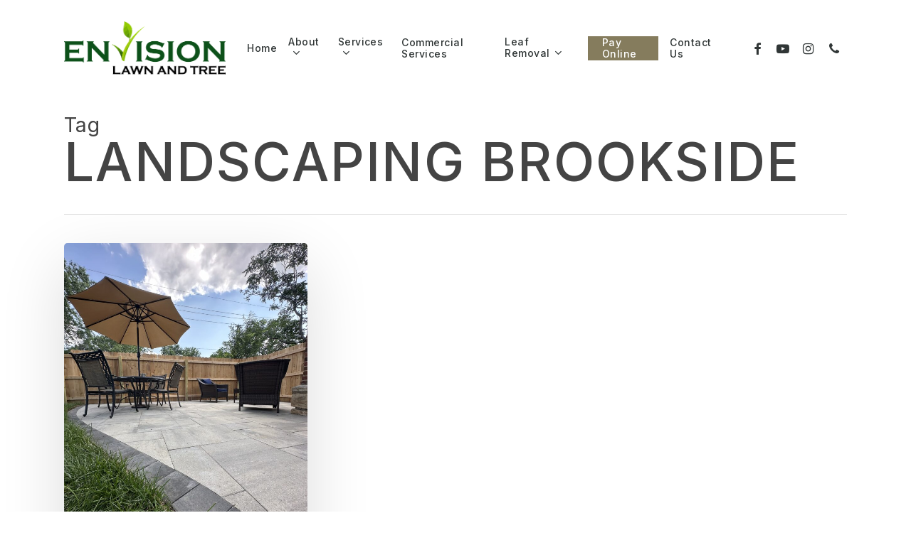

--- FILE ---
content_type: text/html; charset=UTF-8
request_url: https://envisionlawnandtree.com/tag/landscaping-brookside/
body_size: 16336
content:
<!doctype html>
<html lang="en-US" class="no-js">
<head>
	<meta charset="UTF-8">
	<meta name="viewport" content="width=device-width, initial-scale=1, maximum-scale=1, user-scalable=0" /><meta name='robots' content='index, follow, max-image-preview:large, max-snippet:-1, max-video-preview:-1' />

	<!-- This site is optimized with the Yoast SEO plugin v26.7 - https://yoast.com/wordpress/plugins/seo/ -->
	<title>landscaping brookside Archives - Envision Lawn and Tree</title>
	<link rel="canonical" href="https://envisionlawnandtree.com/tag/landscaping-brookside/" />
	<meta property="og:locale" content="en_US" />
	<meta property="og:type" content="article" />
	<meta property="og:title" content="landscaping brookside Archives - Envision Lawn and Tree" />
	<meta property="og:url" content="https://envisionlawnandtree.com/tag/landscaping-brookside/" />
	<meta property="og:site_name" content="Envision Lawn and Tree" />
	<meta name="twitter:card" content="summary_large_image" />
	<script type="application/ld+json" class="yoast-schema-graph">{"@context":"https://schema.org","@graph":[{"@type":"CollectionPage","@id":"https://envisionlawnandtree.com/tag/landscaping-brookside/","url":"https://envisionlawnandtree.com/tag/landscaping-brookside/","name":"landscaping brookside Archives - Envision Lawn and Tree","isPartOf":{"@id":"https://envisionlawnandtree.com/#website"},"primaryImageOfPage":{"@id":"https://envisionlawnandtree.com/tag/landscaping-brookside/#primaryimage"},"image":{"@id":"https://envisionlawnandtree.com/tag/landscaping-brookside/#primaryimage"},"thumbnailUrl":"https://envisionlawnandtree.com/wp-content/uploads/IMG_4326-min-scaled.jpeg","breadcrumb":{"@id":"https://envisionlawnandtree.com/tag/landscaping-brookside/#breadcrumb"},"inLanguage":"en-US"},{"@type":"ImageObject","inLanguage":"en-US","@id":"https://envisionlawnandtree.com/tag/landscaping-brookside/#primaryimage","url":"https://envisionlawnandtree.com/wp-content/uploads/IMG_4326-min-scaled.jpeg","contentUrl":"https://envisionlawnandtree.com/wp-content/uploads/IMG_4326-min-scaled.jpeg","width":1920,"height":2560},{"@type":"BreadcrumbList","@id":"https://envisionlawnandtree.com/tag/landscaping-brookside/#breadcrumb","itemListElement":[{"@type":"ListItem","position":1,"name":"Home","item":"https://envisionlawnandtree.com/"},{"@type":"ListItem","position":2,"name":"landscaping brookside"}]},{"@type":"WebSite","@id":"https://envisionlawnandtree.com/#website","url":"https://envisionlawnandtree.com/","name":"Envision Lawn and Tree","description":"Kansas City&#039;s Best Lawn &amp; Landscape Company","publisher":{"@id":"https://envisionlawnandtree.com/#organization"},"potentialAction":[{"@type":"SearchAction","target":{"@type":"EntryPoint","urlTemplate":"https://envisionlawnandtree.com/?s={search_term_string}"},"query-input":{"@type":"PropertyValueSpecification","valueRequired":true,"valueName":"search_term_string"}}],"inLanguage":"en-US"},{"@type":"Organization","@id":"https://envisionlawnandtree.com/#organization","name":"Envision Lawn and Tree","url":"https://envisionlawnandtree.com/","logo":{"@type":"ImageObject","inLanguage":"en-US","@id":"https://envisionlawnandtree.com/#/schema/logo/image/","url":"https://envisionlawnandtree.com/wp-content/uploads/envsision_logo.png","contentUrl":"https://envisionlawnandtree.com/wp-content/uploads/envsision_logo.png","width":500,"height":165,"caption":"Envision Lawn and Tree"},"image":{"@id":"https://envisionlawnandtree.com/#/schema/logo/image/"},"sameAs":["https://www.facebook.com/envisionlawnandtree/","https://www.instagram.com/envisionlawntree/"]}]}</script>
	<!-- / Yoast SEO plugin. -->


<link rel='dns-prefetch' href='//www.google.com' />
<link rel='dns-prefetch' href='//www.googletagmanager.com' />
<link rel='dns-prefetch' href='//maxcdn.bootstrapcdn.com' />
<link rel='dns-prefetch' href='//fonts.googleapis.com' />
<link rel="alternate" type="application/rss+xml" title="Envision Lawn and Tree &raquo; Feed" href="https://envisionlawnandtree.com/feed/" />
<link rel="alternate" type="application/rss+xml" title="Envision Lawn and Tree &raquo; Comments Feed" href="https://envisionlawnandtree.com/comments/feed/" />
<link rel="alternate" type="application/rss+xml" title="Envision Lawn and Tree &raquo; landscaping brookside Tag Feed" href="https://envisionlawnandtree.com/tag/landscaping-brookside/feed/" />
<style id='wp-img-auto-sizes-contain-inline-css' type='text/css'>
img:is([sizes=auto i],[sizes^="auto," i]){contain-intrinsic-size:3000px 1500px}
/*# sourceURL=wp-img-auto-sizes-contain-inline-css */
</style>
<link rel='stylesheet' id='sbi_styles-css' href='https://envisionlawnandtree.com/wp-content/plugins/instagram-feed/css/sbi-styles.min.css?ver=6.10.0' type='text/css' media='all' />
<style id='wp-emoji-styles-inline-css' type='text/css'>

	img.wp-smiley, img.emoji {
		display: inline !important;
		border: none !important;
		box-shadow: none !important;
		height: 1em !important;
		width: 1em !important;
		margin: 0 0.07em !important;
		vertical-align: -0.1em !important;
		background: none !important;
		padding: 0 !important;
	}
/*# sourceURL=wp-emoji-styles-inline-css */
</style>
<style id='wp-block-library-inline-css' type='text/css'>
:root{--wp-block-synced-color:#7a00df;--wp-block-synced-color--rgb:122,0,223;--wp-bound-block-color:var(--wp-block-synced-color);--wp-editor-canvas-background:#ddd;--wp-admin-theme-color:#007cba;--wp-admin-theme-color--rgb:0,124,186;--wp-admin-theme-color-darker-10:#006ba1;--wp-admin-theme-color-darker-10--rgb:0,107,160.5;--wp-admin-theme-color-darker-20:#005a87;--wp-admin-theme-color-darker-20--rgb:0,90,135;--wp-admin-border-width-focus:2px}@media (min-resolution:192dpi){:root{--wp-admin-border-width-focus:1.5px}}.wp-element-button{cursor:pointer}:root .has-very-light-gray-background-color{background-color:#eee}:root .has-very-dark-gray-background-color{background-color:#313131}:root .has-very-light-gray-color{color:#eee}:root .has-very-dark-gray-color{color:#313131}:root .has-vivid-green-cyan-to-vivid-cyan-blue-gradient-background{background:linear-gradient(135deg,#00d084,#0693e3)}:root .has-purple-crush-gradient-background{background:linear-gradient(135deg,#34e2e4,#4721fb 50%,#ab1dfe)}:root .has-hazy-dawn-gradient-background{background:linear-gradient(135deg,#faaca8,#dad0ec)}:root .has-subdued-olive-gradient-background{background:linear-gradient(135deg,#fafae1,#67a671)}:root .has-atomic-cream-gradient-background{background:linear-gradient(135deg,#fdd79a,#004a59)}:root .has-nightshade-gradient-background{background:linear-gradient(135deg,#330968,#31cdcf)}:root .has-midnight-gradient-background{background:linear-gradient(135deg,#020381,#2874fc)}:root{--wp--preset--font-size--normal:16px;--wp--preset--font-size--huge:42px}.has-regular-font-size{font-size:1em}.has-larger-font-size{font-size:2.625em}.has-normal-font-size{font-size:var(--wp--preset--font-size--normal)}.has-huge-font-size{font-size:var(--wp--preset--font-size--huge)}.has-text-align-center{text-align:center}.has-text-align-left{text-align:left}.has-text-align-right{text-align:right}.has-fit-text{white-space:nowrap!important}#end-resizable-editor-section{display:none}.aligncenter{clear:both}.items-justified-left{justify-content:flex-start}.items-justified-center{justify-content:center}.items-justified-right{justify-content:flex-end}.items-justified-space-between{justify-content:space-between}.screen-reader-text{border:0;clip-path:inset(50%);height:1px;margin:-1px;overflow:hidden;padding:0;position:absolute;width:1px;word-wrap:normal!important}.screen-reader-text:focus{background-color:#ddd;clip-path:none;color:#444;display:block;font-size:1em;height:auto;left:5px;line-height:normal;padding:15px 23px 14px;text-decoration:none;top:5px;width:auto;z-index:100000}html :where(.has-border-color){border-style:solid}html :where([style*=border-top-color]){border-top-style:solid}html :where([style*=border-right-color]){border-right-style:solid}html :where([style*=border-bottom-color]){border-bottom-style:solid}html :where([style*=border-left-color]){border-left-style:solid}html :where([style*=border-width]){border-style:solid}html :where([style*=border-top-width]){border-top-style:solid}html :where([style*=border-right-width]){border-right-style:solid}html :where([style*=border-bottom-width]){border-bottom-style:solid}html :where([style*=border-left-width]){border-left-style:solid}html :where(img[class*=wp-image-]){height:auto;max-width:100%}:where(figure){margin:0 0 1em}html :where(.is-position-sticky){--wp-admin--admin-bar--position-offset:var(--wp-admin--admin-bar--height,0px)}@media screen and (max-width:600px){html :where(.is-position-sticky){--wp-admin--admin-bar--position-offset:0px}}

/*# sourceURL=wp-block-library-inline-css */
</style><style id='global-styles-inline-css' type='text/css'>
:root{--wp--preset--aspect-ratio--square: 1;--wp--preset--aspect-ratio--4-3: 4/3;--wp--preset--aspect-ratio--3-4: 3/4;--wp--preset--aspect-ratio--3-2: 3/2;--wp--preset--aspect-ratio--2-3: 2/3;--wp--preset--aspect-ratio--16-9: 16/9;--wp--preset--aspect-ratio--9-16: 9/16;--wp--preset--color--black: #000000;--wp--preset--color--cyan-bluish-gray: #abb8c3;--wp--preset--color--white: #ffffff;--wp--preset--color--pale-pink: #f78da7;--wp--preset--color--vivid-red: #cf2e2e;--wp--preset--color--luminous-vivid-orange: #ff6900;--wp--preset--color--luminous-vivid-amber: #fcb900;--wp--preset--color--light-green-cyan: #7bdcb5;--wp--preset--color--vivid-green-cyan: #00d084;--wp--preset--color--pale-cyan-blue: #8ed1fc;--wp--preset--color--vivid-cyan-blue: #0693e3;--wp--preset--color--vivid-purple: #9b51e0;--wp--preset--gradient--vivid-cyan-blue-to-vivid-purple: linear-gradient(135deg,rgb(6,147,227) 0%,rgb(155,81,224) 100%);--wp--preset--gradient--light-green-cyan-to-vivid-green-cyan: linear-gradient(135deg,rgb(122,220,180) 0%,rgb(0,208,130) 100%);--wp--preset--gradient--luminous-vivid-amber-to-luminous-vivid-orange: linear-gradient(135deg,rgb(252,185,0) 0%,rgb(255,105,0) 100%);--wp--preset--gradient--luminous-vivid-orange-to-vivid-red: linear-gradient(135deg,rgb(255,105,0) 0%,rgb(207,46,46) 100%);--wp--preset--gradient--very-light-gray-to-cyan-bluish-gray: linear-gradient(135deg,rgb(238,238,238) 0%,rgb(169,184,195) 100%);--wp--preset--gradient--cool-to-warm-spectrum: linear-gradient(135deg,rgb(74,234,220) 0%,rgb(151,120,209) 20%,rgb(207,42,186) 40%,rgb(238,44,130) 60%,rgb(251,105,98) 80%,rgb(254,248,76) 100%);--wp--preset--gradient--blush-light-purple: linear-gradient(135deg,rgb(255,206,236) 0%,rgb(152,150,240) 100%);--wp--preset--gradient--blush-bordeaux: linear-gradient(135deg,rgb(254,205,165) 0%,rgb(254,45,45) 50%,rgb(107,0,62) 100%);--wp--preset--gradient--luminous-dusk: linear-gradient(135deg,rgb(255,203,112) 0%,rgb(199,81,192) 50%,rgb(65,88,208) 100%);--wp--preset--gradient--pale-ocean: linear-gradient(135deg,rgb(255,245,203) 0%,rgb(182,227,212) 50%,rgb(51,167,181) 100%);--wp--preset--gradient--electric-grass: linear-gradient(135deg,rgb(202,248,128) 0%,rgb(113,206,126) 100%);--wp--preset--gradient--midnight: linear-gradient(135deg,rgb(2,3,129) 0%,rgb(40,116,252) 100%);--wp--preset--font-size--small: 13px;--wp--preset--font-size--medium: 20px;--wp--preset--font-size--large: 36px;--wp--preset--font-size--x-large: 42px;--wp--preset--spacing--20: 0.44rem;--wp--preset--spacing--30: 0.67rem;--wp--preset--spacing--40: 1rem;--wp--preset--spacing--50: 1.5rem;--wp--preset--spacing--60: 2.25rem;--wp--preset--spacing--70: 3.38rem;--wp--preset--spacing--80: 5.06rem;--wp--preset--shadow--natural: 6px 6px 9px rgba(0, 0, 0, 0.2);--wp--preset--shadow--deep: 12px 12px 50px rgba(0, 0, 0, 0.4);--wp--preset--shadow--sharp: 6px 6px 0px rgba(0, 0, 0, 0.2);--wp--preset--shadow--outlined: 6px 6px 0px -3px rgb(255, 255, 255), 6px 6px rgb(0, 0, 0);--wp--preset--shadow--crisp: 6px 6px 0px rgb(0, 0, 0);}:where(.is-layout-flex){gap: 0.5em;}:where(.is-layout-grid){gap: 0.5em;}body .is-layout-flex{display: flex;}.is-layout-flex{flex-wrap: wrap;align-items: center;}.is-layout-flex > :is(*, div){margin: 0;}body .is-layout-grid{display: grid;}.is-layout-grid > :is(*, div){margin: 0;}:where(.wp-block-columns.is-layout-flex){gap: 2em;}:where(.wp-block-columns.is-layout-grid){gap: 2em;}:where(.wp-block-post-template.is-layout-flex){gap: 1.25em;}:where(.wp-block-post-template.is-layout-grid){gap: 1.25em;}.has-black-color{color: var(--wp--preset--color--black) !important;}.has-cyan-bluish-gray-color{color: var(--wp--preset--color--cyan-bluish-gray) !important;}.has-white-color{color: var(--wp--preset--color--white) !important;}.has-pale-pink-color{color: var(--wp--preset--color--pale-pink) !important;}.has-vivid-red-color{color: var(--wp--preset--color--vivid-red) !important;}.has-luminous-vivid-orange-color{color: var(--wp--preset--color--luminous-vivid-orange) !important;}.has-luminous-vivid-amber-color{color: var(--wp--preset--color--luminous-vivid-amber) !important;}.has-light-green-cyan-color{color: var(--wp--preset--color--light-green-cyan) !important;}.has-vivid-green-cyan-color{color: var(--wp--preset--color--vivid-green-cyan) !important;}.has-pale-cyan-blue-color{color: var(--wp--preset--color--pale-cyan-blue) !important;}.has-vivid-cyan-blue-color{color: var(--wp--preset--color--vivid-cyan-blue) !important;}.has-vivid-purple-color{color: var(--wp--preset--color--vivid-purple) !important;}.has-black-background-color{background-color: var(--wp--preset--color--black) !important;}.has-cyan-bluish-gray-background-color{background-color: var(--wp--preset--color--cyan-bluish-gray) !important;}.has-white-background-color{background-color: var(--wp--preset--color--white) !important;}.has-pale-pink-background-color{background-color: var(--wp--preset--color--pale-pink) !important;}.has-vivid-red-background-color{background-color: var(--wp--preset--color--vivid-red) !important;}.has-luminous-vivid-orange-background-color{background-color: var(--wp--preset--color--luminous-vivid-orange) !important;}.has-luminous-vivid-amber-background-color{background-color: var(--wp--preset--color--luminous-vivid-amber) !important;}.has-light-green-cyan-background-color{background-color: var(--wp--preset--color--light-green-cyan) !important;}.has-vivid-green-cyan-background-color{background-color: var(--wp--preset--color--vivid-green-cyan) !important;}.has-pale-cyan-blue-background-color{background-color: var(--wp--preset--color--pale-cyan-blue) !important;}.has-vivid-cyan-blue-background-color{background-color: var(--wp--preset--color--vivid-cyan-blue) !important;}.has-vivid-purple-background-color{background-color: var(--wp--preset--color--vivid-purple) !important;}.has-black-border-color{border-color: var(--wp--preset--color--black) !important;}.has-cyan-bluish-gray-border-color{border-color: var(--wp--preset--color--cyan-bluish-gray) !important;}.has-white-border-color{border-color: var(--wp--preset--color--white) !important;}.has-pale-pink-border-color{border-color: var(--wp--preset--color--pale-pink) !important;}.has-vivid-red-border-color{border-color: var(--wp--preset--color--vivid-red) !important;}.has-luminous-vivid-orange-border-color{border-color: var(--wp--preset--color--luminous-vivid-orange) !important;}.has-luminous-vivid-amber-border-color{border-color: var(--wp--preset--color--luminous-vivid-amber) !important;}.has-light-green-cyan-border-color{border-color: var(--wp--preset--color--light-green-cyan) !important;}.has-vivid-green-cyan-border-color{border-color: var(--wp--preset--color--vivid-green-cyan) !important;}.has-pale-cyan-blue-border-color{border-color: var(--wp--preset--color--pale-cyan-blue) !important;}.has-vivid-cyan-blue-border-color{border-color: var(--wp--preset--color--vivid-cyan-blue) !important;}.has-vivid-purple-border-color{border-color: var(--wp--preset--color--vivid-purple) !important;}.has-vivid-cyan-blue-to-vivid-purple-gradient-background{background: var(--wp--preset--gradient--vivid-cyan-blue-to-vivid-purple) !important;}.has-light-green-cyan-to-vivid-green-cyan-gradient-background{background: var(--wp--preset--gradient--light-green-cyan-to-vivid-green-cyan) !important;}.has-luminous-vivid-amber-to-luminous-vivid-orange-gradient-background{background: var(--wp--preset--gradient--luminous-vivid-amber-to-luminous-vivid-orange) !important;}.has-luminous-vivid-orange-to-vivid-red-gradient-background{background: var(--wp--preset--gradient--luminous-vivid-orange-to-vivid-red) !important;}.has-very-light-gray-to-cyan-bluish-gray-gradient-background{background: var(--wp--preset--gradient--very-light-gray-to-cyan-bluish-gray) !important;}.has-cool-to-warm-spectrum-gradient-background{background: var(--wp--preset--gradient--cool-to-warm-spectrum) !important;}.has-blush-light-purple-gradient-background{background: var(--wp--preset--gradient--blush-light-purple) !important;}.has-blush-bordeaux-gradient-background{background: var(--wp--preset--gradient--blush-bordeaux) !important;}.has-luminous-dusk-gradient-background{background: var(--wp--preset--gradient--luminous-dusk) !important;}.has-pale-ocean-gradient-background{background: var(--wp--preset--gradient--pale-ocean) !important;}.has-electric-grass-gradient-background{background: var(--wp--preset--gradient--electric-grass) !important;}.has-midnight-gradient-background{background: var(--wp--preset--gradient--midnight) !important;}.has-small-font-size{font-size: var(--wp--preset--font-size--small) !important;}.has-medium-font-size{font-size: var(--wp--preset--font-size--medium) !important;}.has-large-font-size{font-size: var(--wp--preset--font-size--large) !important;}.has-x-large-font-size{font-size: var(--wp--preset--font-size--x-large) !important;}
/*# sourceURL=global-styles-inline-css */
</style>

<style id='classic-theme-styles-inline-css' type='text/css'>
/*! This file is auto-generated */
.wp-block-button__link{color:#fff;background-color:#32373c;border-radius:9999px;box-shadow:none;text-decoration:none;padding:calc(.667em + 2px) calc(1.333em + 2px);font-size:1.125em}.wp-block-file__button{background:#32373c;color:#fff;text-decoration:none}
/*# sourceURL=/wp-includes/css/classic-themes.min.css */
</style>
<link rel='stylesheet' id='fbfba_socialfeed_style-css' href='https://envisionlawnandtree.com/wp-content/plugins/wp-facebook-feed/includes/../css/jquery.socialfeed.css?ver=1.0.0' type='text/css' media='all' />
<link rel='stylesheet' id='cff-css' href='https://envisionlawnandtree.com/wp-content/plugins/custom-facebook-feed/assets/css/cff-style.min.css?ver=4.2.6' type='text/css' media='all' />
<link rel='stylesheet' id='sb-font-awesome-css' href='https://maxcdn.bootstrapcdn.com/font-awesome/4.7.0/css/font-awesome.min.css?ver=6.9' type='text/css' media='all' />
<link rel='stylesheet' id='font-awesome-css' href='https://envisionlawnandtree.com/wp-content/themes/salient/css/font-awesome-legacy.min.css?ver=4.7.1' type='text/css' media='all' />
<link rel='stylesheet' id='salient-grid-system-css' href='https://envisionlawnandtree.com/wp-content/themes/salient/css/build/grid-system.css?ver=16.0.5' type='text/css' media='all' />
<link rel='stylesheet' id='main-styles-css' href='https://envisionlawnandtree.com/wp-content/themes/salient/css/build/style.css?ver=16.0.5' type='text/css' media='all' />
<style id='main-styles-inline-css' type='text/css'>

		@font-face{
		     font-family:'Open Sans';
		     src:url('https://envisionlawnandtree.com/wp-content/themes/salient/css/fonts/OpenSans-Light.woff') format('woff');
		     font-weight:300;
		     font-style:normal; 
		}
		 @font-face{
		     font-family:'Open Sans';
		     src:url('https://envisionlawnandtree.com/wp-content/themes/salient/css/fonts/OpenSans-Regular.woff') format('woff');
		     font-weight:400;
		     font-style:normal; 
		}
		 @font-face{
		     font-family:'Open Sans';
		     src:url('https://envisionlawnandtree.com/wp-content/themes/salient/css/fonts/OpenSans-SemiBold.woff') format('woff');
		     font-weight:600;
		     font-style:normal; 
		}
		 @font-face{
		     font-family:'Open Sans';
		     src:url('https://envisionlawnandtree.com/wp-content/themes/salient/css/fonts/OpenSans-Bold.woff') format('woff');
		     font-weight:700;
		     font-style:normal; 
		}
/*# sourceURL=main-styles-inline-css */
</style>
<link rel='stylesheet' id='nectar-element-fancy-box-css' href='https://envisionlawnandtree.com/wp-content/themes/salient/css/build/elements/element-fancy-box.css?ver=16.0.5' type='text/css' media='all' />
<link rel='stylesheet' id='nectar-owl-carousel-css' href='https://envisionlawnandtree.com/wp-content/themes/salient/css/build/plugins/owl-carousel.css?ver=16.0.5' type='text/css' media='all' />
<link rel='stylesheet' id='nectar-element-parallax-image-grid-css' href='https://envisionlawnandtree.com/wp-content/themes/salient/css/build/elements/element-parallax-gallery-grid.css?ver=16.0.5' type='text/css' media='all' />
<link rel='stylesheet' id='nectar-blog-masonry-core-css' href='https://envisionlawnandtree.com/wp-content/themes/salient/css/build/blog/masonry-core.css?ver=16.0.5' type='text/css' media='all' />
<link rel='stylesheet' id='responsive-css' href='https://envisionlawnandtree.com/wp-content/themes/salient/css/build/responsive.css?ver=16.0.5' type='text/css' media='all' />
<link rel='stylesheet' id='skin-material-css' href='https://envisionlawnandtree.com/wp-content/themes/salient/css/build/skin-material.css?ver=16.0.5' type='text/css' media='all' />
<link rel='stylesheet' id='salient-wp-menu-dynamic-css' href='https://envisionlawnandtree.com/wp-content/uploads/salient/menu-dynamic.css?ver=26819' type='text/css' media='all' />
<link rel='stylesheet' id='nectar-widget-posts-css' href='https://envisionlawnandtree.com/wp-content/themes/salient/css/build/elements/widget-nectar-posts.css?ver=16.0.5' type='text/css' media='all' />
<link rel='stylesheet' id='js_composer_front-css' href='https://envisionlawnandtree.com/wp-content/plugins/js_composer_salient/assets/css/js_composer.min.css?ver=6.13.1' type='text/css' media='all' />
<link rel='stylesheet' id='dynamic-css-css' href='https://envisionlawnandtree.com/wp-content/themes/salient/css/salient-dynamic-styles.css?ver=62207' type='text/css' media='all' />
<style id='dynamic-css-inline-css' type='text/css'>
body[data-bg-header="true"].category .container-wrap,body[data-bg-header="true"].author .container-wrap,body[data-bg-header="true"].date .container-wrap,body[data-bg-header="true"].blog .container-wrap{padding-top:var(--container-padding)!important}.archive.author .row .col.section-title span,.archive.category .row .col.section-title span,.archive.tag .row .col.section-title span,.archive.date .row .col.section-title span{padding-left:0}body.author #page-header-wrap #page-header-bg,body.category #page-header-wrap #page-header-bg,body.tag #page-header-wrap #page-header-bg,body.date #page-header-wrap #page-header-bg{height:auto;padding-top:8%;padding-bottom:8%;}.archive #page-header-wrap{height:auto;}.archive.category .row .col.section-title p,.archive.tag .row .col.section-title p{margin-top:10px;}body[data-bg-header="true"].archive .container-wrap.meta_overlaid_blog,body[data-bg-header="true"].category .container-wrap.meta_overlaid_blog,body[data-bg-header="true"].author .container-wrap.meta_overlaid_blog,body[data-bg-header="true"].date .container-wrap.meta_overlaid_blog{padding-top:0!important;}#page-header-bg[data-alignment="center"] .span_6 p{margin:0 auto;}body.archive #page-header-bg:not(.fullscreen-header) .span_6{position:relative;-webkit-transform:none;transform:none;top:0;}.blog-archive-header .nectar-author-gravatar img{width:125px;border-radius:100px;}.blog-archive-header .container .span_12 p{font-size:min(max(calc(1.3vw),16px),20px);line-height:1.5;margin-top:.5em;}body .page-header-no-bg.color-bg{padding:5% 0;}@media only screen and (max-width:1000px){body .page-header-no-bg.color-bg{padding:7% 0;}}@media only screen and (max-width:690px){body .page-header-no-bg.color-bg{padding:9% 0;}.blog-archive-header .nectar-author-gravatar img{width:75px;}}.blog-archive-header.color-bg .col.section-title{border-bottom:0;padding:0;}.blog-archive-header.color-bg *{color:inherit!important;}.nectar-archive-tax-count{position:relative;padding:.5em;transform:translateX(0.25em) translateY(-0.75em);font-size:clamp(14px,0.3em,20px);display:inline-block;vertical-align:super;}.nectar-archive-tax-count:before{content:"";display:block;padding-bottom:100%;width:100%;position:absolute;top:50%;left:50%;transform:translate(-50%,-50%);border-radius:100px;background-color:currentColor;opacity:0.1;}@media only screen and (min-width:1000px){body #ajax-content-wrap.no-scroll{min-height:calc(100vh - 135px);height:calc(100vh - 135px)!important;}}@media only screen and (min-width:1000px){#page-header-wrap.fullscreen-header,#page-header-wrap.fullscreen-header #page-header-bg,html:not(.nectar-box-roll-loaded) .nectar-box-roll > #page-header-bg.fullscreen-header,.nectar_fullscreen_zoom_recent_projects,#nectar_fullscreen_rows:not(.afterLoaded) > div{height:calc(100vh - 134px);}.wpb_row.vc_row-o-full-height.top-level,.wpb_row.vc_row-o-full-height.top-level > .col.span_12{min-height:calc(100vh - 134px);}html:not(.nectar-box-roll-loaded) .nectar-box-roll > #page-header-bg.fullscreen-header{top:135px;}.nectar-slider-wrap[data-fullscreen="true"]:not(.loaded),.nectar-slider-wrap[data-fullscreen="true"]:not(.loaded) .swiper-container{height:calc(100vh - 133px)!important;}.admin-bar .nectar-slider-wrap[data-fullscreen="true"]:not(.loaded),.admin-bar .nectar-slider-wrap[data-fullscreen="true"]:not(.loaded) .swiper-container{height:calc(100vh - 133px - 32px)!important;}}.admin-bar[class*="page-template-template-no-header"] .wpb_row.vc_row-o-full-height.top-level,.admin-bar[class*="page-template-template-no-header"] .wpb_row.vc_row-o-full-height.top-level > .col.span_12{min-height:calc(100vh - 32px);}body[class*="page-template-template-no-header"] .wpb_row.vc_row-o-full-height.top-level,body[class*="page-template-template-no-header"] .wpb_row.vc_row-o-full-height.top-level > .col.span_12{min-height:100vh;}@media only screen and (max-width:999px){.using-mobile-browser #nectar_fullscreen_rows:not(.afterLoaded):not([data-mobile-disable="on"]) > div{height:calc(100vh - 126px);}.using-mobile-browser .wpb_row.vc_row-o-full-height.top-level,.using-mobile-browser .wpb_row.vc_row-o-full-height.top-level > .col.span_12,[data-permanent-transparent="1"].using-mobile-browser .wpb_row.vc_row-o-full-height.top-level,[data-permanent-transparent="1"].using-mobile-browser .wpb_row.vc_row-o-full-height.top-level > .col.span_12{min-height:calc(100vh - 126px);}html:not(.nectar-box-roll-loaded) .nectar-box-roll > #page-header-bg.fullscreen-header,.nectar_fullscreen_zoom_recent_projects,.nectar-slider-wrap[data-fullscreen="true"]:not(.loaded),.nectar-slider-wrap[data-fullscreen="true"]:not(.loaded) .swiper-container,#nectar_fullscreen_rows:not(.afterLoaded):not([data-mobile-disable="on"]) > div{height:calc(100vh - 73px);}.wpb_row.vc_row-o-full-height.top-level,.wpb_row.vc_row-o-full-height.top-level > .col.span_12{min-height:calc(100vh - 73px);}body[data-transparent-header="false"] #ajax-content-wrap.no-scroll{min-height:calc(100vh - 73px);height:calc(100vh - 73px);}}#ajax-content-wrap .vc_row.left_padding_8pct .row_col_wrap_12,.nectar-global-section .vc_row.left_padding_8pct .row_col_wrap_12{padding-left:8%;}#ajax-content-wrap .vc_row.right_padding_8pct .row_col_wrap_12,.nectar-global-section .vc_row.right_padding_8pct .row_col_wrap_12{padding-right:8%;}.wpb_column.el_spacing_0px > .vc_column-inner > .wpb_wrapper > div:not(:last-child){margin-bottom:0;}.wpb_column[data-cfc="true"] h1,.wpb_column[data-cfc="true"] h2,.wpb_column[data-cfc="true"] h3,.wpb_column[data-cfc="true"] h4,.wpb_column[data-cfc="true"] h5,.wpb_column[data-cfc="true"] h6,.wpb_column[data-cfc="true"] p{color:inherit}.nectar-fancy-box[data-style="image_above_text_underline"].aspect-4-5 .box-bg{padding-bottom:calc((5 / 4) * 100%);}.nectar-fancy-box[data-style="image_above_text_underline"].content-color-ffffff *{color:#ffffff;}.nectar-fancy-box[data-style*="text_underline"].content-color-ffffff h2,.nectar-fancy-box[data-style*="text_underline"].content-color-ffffff h3,.nectar-fancy-box[data-style*="text_underline"].content-color-ffffff h4,.nectar-fancy-box[data-style*="text_underline"].content-color-ffffff h5{background-image:linear-gradient(to right,#ffffff 0,#ffffff 100%);}.nectar-badge__inner{display:inline-block;line-height:1;color:#fff;border-radius:0;}.nectar-badge.position_desktop_absolute{white-space:nowrap;}.padding-amount-small .nectar-badge__inner{padding:.5em 1em;}.nectar-simple-slider .cell.color-overlay-1-transparent > .bg-layer-wrap > .color-overlay{background-color:transparent;}@media only screen and (max-width:999px){#ajax-content-wrap .vc_row.left_padding_tablet_8pct .row_col_wrap_12{padding-left:8%!important;}}@media only screen and (max-width:999px){.vc_row.bottom_padding_tablet_15pct{padding-bottom:15%!important;}}@media only screen and (max-width:999px){.vc_row.top_padding_tablet_10pct{padding-top:10%!important;}}.screen-reader-text,.nectar-skip-to-content:not(:focus){border:0;clip:rect(1px,1px,1px,1px);clip-path:inset(50%);height:1px;margin:-1px;overflow:hidden;padding:0;position:absolute!important;width:1px;word-wrap:normal!important;}.row .col img:not([srcset]){width:auto;}.row .col img.img-with-animation.nectar-lazy:not([srcset]){width:100%;}
.ctabox h3 {text-transform: none !important; font-size: 34px !important;}
.hoauppercase h3 {text-transform: uppercase !important; font-weight: 700 !important; font-size: 26px !important;}
.gform_wrapper.gravity-theme .gsection {
    border-bottom: 1px solid #ccc;
    padding: 0 16px 8px 0;
    margin-top: 50px;
}

.gform_wrapper.gravity-theme .description, .gform_wrapper.gravity-theme .gfield_description, .gform_wrapper.gravity-theme .gsection_description, .gform_wrapper.gravity-theme .instruction {
    clear: both;
    font-family: inherit;
    font-size: 15px;
    letter-spacing: normal;
    line-height: inherit;
    padding-top: 0px;
    width: 100%;
}

.gform_wrapper.gravity-theme .gfield-choice-input {
    display: inline-block;
    margin-top: 7px;
    top: 0;
    vertical-align: top;
}

.gform-theme-datepicker:not(.gform-legacy-datepicker) .ui-datepicker-calendar .ui-state-default {
    align-items: center;
    background: 0 0;
    border: 1px solid #0aad33;
    border-radius: 100%;
    box-shadow: none;
    color: #2f4054;
    display: flex;
    height: 40px;
    justify-content: center;
    text-decoration: none;
    transition: color .3s ease-in-out,background-color .3s ease-in-out,border-color .3s ease-in-out;
    width: 40px;
}

 .grecaptcha-badge {
  width: 70px !important;
  overflow: hidden !important;
  transition: all 0.3s ease !important;
  left: 0px !important;
}
.grecaptcha-badge:hover {
  width: 256px !important;
}

.totalcheckout .gfield_label  {font-weight: 800; font-size: 24px !important; text-transform: uppercase;}
/*# sourceURL=dynamic-css-inline-css */
</style>
<link rel='stylesheet' id='redux-google-fonts-salient_redux-css' href='https://fonts.googleapis.com/css?family=Roboto%3A500%7CInter%3A500%2C300%2C400%2C600%2C700%7CCabin%3A700%7CMontserrat%3A500&#038;subset=latin&#038;ver=6.9' type='text/css' media='all' />
<script type="text/javascript" src="https://envisionlawnandtree.com/wp-includes/js/jquery/jquery.min.js?ver=3.7.1" id="jquery-core-js"></script>
<script type="text/javascript" src="https://envisionlawnandtree.com/wp-includes/js/jquery/jquery-migrate.min.js?ver=3.4.1" id="jquery-migrate-js"></script>
<script type="text/javascript" src="https://envisionlawnandtree.com/wp-content/plugins/wp-facebook-feed/includes/../bower_components/codebird-js/codebird.js?ver=6.9" id="fbfba_codebird-js"></script>
<script type="text/javascript" src="https://envisionlawnandtree.com/wp-content/plugins/wp-facebook-feed/includes/../bower_components/doT/doT.min.js?ver=6.9" id="fbfba_doT-js"></script>
<script type="text/javascript" src="https://envisionlawnandtree.com/wp-content/plugins/wp-facebook-feed/includes/../bower_components/moment/min/moment.min.js?ver=6.9" id="fbfba_moment-js"></script>
<script type="text/javascript" src="https://envisionlawnandtree.com/wp-content/plugins/wp-facebook-feed/includes/../js/jquery.socialfeed.js?ver=6.9" id="fbfba_socialfeed-js"></script>

<!-- Google tag (gtag.js) snippet added by Site Kit -->
<!-- Google Analytics snippet added by Site Kit -->
<script type="text/javascript" src="https://www.googletagmanager.com/gtag/js?id=GT-WB2R279" id="google_gtagjs-js" async></script>
<script type="text/javascript" id="google_gtagjs-js-after">
/* <![CDATA[ */
window.dataLayer = window.dataLayer || [];function gtag(){dataLayer.push(arguments);}
gtag("set","linker",{"domains":["envisionlawnandtree.com"]});
gtag("js", new Date());
gtag("set", "developer_id.dZTNiMT", true);
gtag("config", "GT-WB2R279");
 window._googlesitekit = window._googlesitekit || {}; window._googlesitekit.throttledEvents = []; window._googlesitekit.gtagEvent = (name, data) => { var key = JSON.stringify( { name, data } ); if ( !! window._googlesitekit.throttledEvents[ key ] ) { return; } window._googlesitekit.throttledEvents[ key ] = true; setTimeout( () => { delete window._googlesitekit.throttledEvents[ key ]; }, 5 ); gtag( "event", name, { ...data, event_source: "site-kit" } ); }; 
//# sourceURL=google_gtagjs-js-after
/* ]]> */
</script>
<link rel="https://api.w.org/" href="https://envisionlawnandtree.com/wp-json/" /><link rel="alternate" title="JSON" type="application/json" href="https://envisionlawnandtree.com/wp-json/wp/v2/tags/209" /><link rel="EditURI" type="application/rsd+xml" title="RSD" href="https://envisionlawnandtree.com/xmlrpc.php?rsd" />
<meta name="generator" content="WordPress 6.9" />
<meta name="generator" content="Site Kit by Google 1.170.0" /><script type="text/javascript"> var root = document.getElementsByTagName( "html" )[0]; root.setAttribute( "class", "js" ); </script><!-- Global site tag (gtag.js) - Google Analytics -->
<script async src="https://www.googletagmanager.com/gtag/js?id=UA-166086844-1"></script>
<script>
  window.dataLayer = window.dataLayer || [];
  function gtag(){dataLayer.push(arguments);}
  gtag('js', new Date());

  gtag('config', 'UA-166086844-1');
</script><meta name="google-site-verification" content="bnlrxrV5wYTd7TKMGqLQJCgMVawQf5tCh8prsTaH_2M"><style type="text/css">.recentcomments a{display:inline !important;padding:0 !important;margin:0 !important;}</style><meta name="generator" content="Powered by WPBakery Page Builder - drag and drop page builder for WordPress."/>
<link rel="icon" href="https://envisionlawnandtree.com/wp-content/uploads/cropped-envision_favicon-32x32.png" sizes="32x32" />
<link rel="icon" href="https://envisionlawnandtree.com/wp-content/uploads/cropped-envision_favicon-192x192.png" sizes="192x192" />
<link rel="apple-touch-icon" href="https://envisionlawnandtree.com/wp-content/uploads/cropped-envision_favicon-180x180.png" />
<meta name="msapplication-TileImage" content="https://envisionlawnandtree.com/wp-content/uploads/cropped-envision_favicon-270x270.png" />
<noscript><style> .wpb_animate_when_almost_visible { opacity: 1; }</style></noscript><link data-pagespeed-no-defer data-nowprocket data-wpacu-skip data-no-optimize data-noptimize rel='stylesheet' id='main-styles-non-critical-css' href='https://envisionlawnandtree.com/wp-content/themes/salient/css/build/style-non-critical.css?ver=16.0.5' type='text/css' media='all' />
<link data-pagespeed-no-defer data-nowprocket data-wpacu-skip data-no-optimize data-noptimize rel='stylesheet' id='fancyBox-css' href='https://envisionlawnandtree.com/wp-content/themes/salient/css/build/plugins/jquery.fancybox.css?ver=3.3.1' type='text/css' media='all' />
<link data-pagespeed-no-defer data-nowprocket data-wpacu-skip data-no-optimize data-noptimize rel='stylesheet' id='nectar-ocm-core-css' href='https://envisionlawnandtree.com/wp-content/themes/salient/css/build/off-canvas/core.css?ver=16.0.5' type='text/css' media='all' />
<link data-pagespeed-no-defer data-nowprocket data-wpacu-skip data-no-optimize data-noptimize rel='stylesheet' id='nectar-ocm-simple-css' href='https://envisionlawnandtree.com/wp-content/themes/salient/css/build/off-canvas/simple-dropdown.css?ver=16.0.5' type='text/css' media='all' />
</head><body class="archive tag tag-landscaping-brookside tag-209 wp-theme-salient material wpb-js-composer js-comp-ver-6.13.1 vc_responsive" data-footer-reveal="false" data-footer-reveal-shadow="none" data-header-format="default" data-body-border="off" data-boxed-style="" data-header-breakpoint="1000" data-dropdown-style="minimal" data-cae="easeOutExpo" data-cad="1350" data-megamenu-width="contained" data-aie="fade-in" data-ls="fancybox" data-apte="standard" data-hhun="0" data-fancy-form-rcs="default" data-form-style="default" data-form-submit="regular" data-is="minimal" data-button-style="default" data-user-account-button="false" data-flex-cols="true" data-col-gap="default" data-header-inherit-rc="false" data-header-search="false" data-animated-anchors="true" data-ajax-transitions="false" data-full-width-header="false" data-slide-out-widget-area="true" data-slide-out-widget-area-style="simple" data-user-set-ocm="off" data-loading-animation="none" data-bg-header="false" data-responsive="1" data-ext-responsive="true" data-ext-padding="90" data-header-resize="1" data-header-color="custom" data-transparent-header="false" data-cart="false" data-remove-m-parallax="" data-remove-m-video-bgs="1" data-m-animate="0" data-force-header-trans-color="light" data-smooth-scrolling="0" data-permanent-transparent="false" >
	
	<script type="text/javascript">
	 (function(window, document) {

		 if(navigator.userAgent.match(/(Android|iPod|iPhone|iPad|BlackBerry|IEMobile|Opera Mini)/)) {
			 document.body.className += " using-mobile-browser mobile ";
		 }

		 if( !("ontouchstart" in window) ) {

			 var body = document.querySelector("body");
			 var winW = window.innerWidth;
			 var bodyW = body.clientWidth;

			 if (winW > bodyW + 4) {
				 body.setAttribute("style", "--scroll-bar-w: " + (winW - bodyW - 4) + "px");
			 } else {
				 body.setAttribute("style", "--scroll-bar-w: 0px");
			 }
		 }

	 })(window, document);
   </script><a href="#ajax-content-wrap" class="nectar-skip-to-content">Skip to main content</a><div class="ocm-effect-wrap"><div class="ocm-effect-wrap-inner">	
	<div id="header-space"  data-header-mobile-fixed='1'></div> 
	
		<div id="header-outer" data-has-menu="true" data-has-buttons="no" data-header-button_style="default" data-using-pr-menu="false" data-mobile-fixed="1" data-ptnm="false" data-lhe="animated_underline" data-user-set-bg="#ffffff" data-format="default" data-permanent-transparent="false" data-megamenu-rt="0" data-remove-fixed="0" data-header-resize="1" data-cart="false" data-transparency-option="0" data-box-shadow="large" data-shrink-num="6" data-using-secondary="0" data-using-logo="1" data-logo-height="75" data-m-logo-height="50" data-padding="30" data-full-width="false" data-condense="false" >
		
<div id="search-outer" class="nectar">
	<div id="search">
		<div class="container">
			 <div id="search-box">
				 <div class="inner-wrap">
					 <div class="col span_12">
						  <form role="search" action="https://envisionlawnandtree.com/" method="GET">
														 <input type="text" name="s" id="s" value="" aria-label="Search" placeholder="Search" />
							 
						<span>Hit enter to search or ESC to close</span>
												</form>
					</div><!--/span_12-->
				</div><!--/inner-wrap-->
			 </div><!--/search-box-->
			 <div id="close"><a href="#"><span class="screen-reader-text">Close Search</span>
				<span class="close-wrap"> <span class="close-line close-line1"></span> <span class="close-line close-line2"></span> </span>				 </a></div>
		 </div><!--/container-->
	</div><!--/search-->
</div><!--/search-outer-->

<header id="top">
	<div class="container">
		<div class="row">
			<div class="col span_3">
								<a id="logo" href="https://envisionlawnandtree.com" data-supplied-ml-starting-dark="false" data-supplied-ml-starting="false" data-supplied-ml="false" >
					<img class="stnd skip-lazy default-logo dark-version" width="500" height="165" alt="Envision Lawn and Tree" src="https://envisionlawnandtree.com/wp-content/uploads/envsision_logo.png" srcset="https://envisionlawnandtree.com/wp-content/uploads/envsision_logo.png 1x, https://envisionlawnandtree.com/wp-content/uploads/envsision_logo.png 2x" />				</a>
							</div><!--/span_3-->

			<div class="col span_9 col_last">
									<div class="nectar-mobile-only mobile-header"><div class="inner"></div></div>
													<div class="slide-out-widget-area-toggle mobile-icon simple" data-custom-color="false" data-icon-animation="simple-transform">
						<div> <a href="#sidewidgetarea" role="button" aria-label="Navigation Menu" aria-expanded="false" class="closed">
							<span class="screen-reader-text">Menu</span><span aria-hidden="true"> <i class="lines-button x2"> <i class="lines"></i> </i> </span>
						</a></div>
					</div>
				
									<nav>
													<ul class="sf-menu">
								<li id="menu-item-10526" class="menu-item menu-item-type-post_type menu-item-object-page menu-item-home nectar-regular-menu-item menu-item-10526"><a href="https://envisionlawnandtree.com/"><span class="menu-title-text">Home</span></a></li>
<li id="menu-item-6470" class="menu-item menu-item-type-custom menu-item-object-custom menu-item-has-children nectar-regular-menu-item sf-with-ul menu-item-6470"><a href="#"><span class="menu-title-text">About</span><span class="sf-sub-indicator"><i class="fa fa-angle-down icon-in-menu" aria-hidden="true"></i></span></a>
<ul class="sub-menu">
	<li id="menu-item-6257" class="menu-item menu-item-type-post_type menu-item-object-page nectar-regular-menu-item menu-item-6257"><a href="https://envisionlawnandtree.com/about-us/"><span class="menu-title-text">About Us</span></a></li>
	<li id="menu-item-7078" class="menu-item menu-item-type-post_type menu-item-object-page nectar-regular-menu-item menu-item-7078"><a href="https://envisionlawnandtree.com/projects/"><span class="menu-title-text">Projects</span></a></li>
	<li id="menu-item-6430" class="menu-item menu-item-type-post_type menu-item-object-page nectar-regular-menu-item menu-item-6430"><a href="https://envisionlawnandtree.com/our-work/"><span class="menu-title-text">Our Work</span></a></li>
	<li id="menu-item-6461" class="menu-item menu-item-type-post_type menu-item-object-page nectar-regular-menu-item menu-item-6461"><a href="https://envisionlawnandtree.com/service-areas/"><span class="menu-title-text">Service Areas</span></a></li>
	<li id="menu-item-6491" class="menu-item menu-item-type-post_type menu-item-object-page nectar-regular-menu-item menu-item-6491"><a href="https://envisionlawnandtree.com/blog/"><span class="menu-title-text">Blog</span></a></li>
</ul>
</li>
<li id="menu-item-6296" class="menu-item menu-item-type-custom menu-item-object-custom menu-item-has-children nectar-regular-menu-item sf-with-ul menu-item-6296"><a href="#"><span class="menu-title-text">Services</span><span class="sf-sub-indicator"><i class="fa fa-angle-down icon-in-menu" aria-hidden="true"></i></span></a>
<ul class="sub-menu">
	<li id="menu-item-8417" class="menu-item menu-item-type-post_type menu-item-object-page nectar-regular-menu-item menu-item-8417"><a href="https://envisionlawnandtree.com/irrigation/"><span class="menu-title-text">Irrigation</span></a></li>
	<li id="menu-item-6297" class="menu-item menu-item-type-post_type menu-item-object-page nectar-regular-menu-item menu-item-6297"><a href="https://envisionlawnandtree.com/services/lawn-care/"><span class="menu-title-text">Lawn Care</span></a></li>
	<li id="menu-item-6317" class="menu-item menu-item-type-post_type menu-item-object-page nectar-regular-menu-item menu-item-6317"><a href="https://envisionlawnandtree.com/services/landscape-hardscape/"><span class="menu-title-text">Landscape &#038; Hardscape</span></a></li>
	<li id="menu-item-6330" class="menu-item menu-item-type-post_type menu-item-object-page nectar-regular-menu-item menu-item-6330"><a href="https://envisionlawnandtree.com/services/drainage/"><span class="menu-title-text">Drainage</span></a></li>
	<li id="menu-item-6331" class="menu-item menu-item-type-post_type menu-item-object-page nectar-regular-menu-item menu-item-6331"><a href="https://envisionlawnandtree.com/services/leaf-removal/"><span class="menu-title-text">Leaf Removal</span></a></li>
	<li id="menu-item-6340" class="menu-item menu-item-type-post_type menu-item-object-page nectar-regular-menu-item menu-item-6340"><a href="https://envisionlawnandtree.com/services/snow-removal/"><span class="menu-title-text">Commercial Snow Removal</span></a></li>
</ul>
</li>
<li id="menu-item-9338" class="menu-item menu-item-type-post_type menu-item-object-page nectar-regular-menu-item menu-item-9338"><a href="https://envisionlawnandtree.com/commercial-services/"><span class="menu-title-text">Commercial Services</span></a></li>
<li id="menu-item-10140" class="menu-item menu-item-type-post_type menu-item-object-page menu-item-has-children nectar-regular-menu-item sf-with-ul menu-item-10140"><a href="https://envisionlawnandtree.com/services/leaf-removal/"><span class="menu-title-text">Leaf Removal</span><span class="sf-sub-indicator"><i class="fa fa-angle-down icon-in-menu" aria-hidden="true"></i></span></a>
<ul class="sub-menu">
	<li id="menu-item-10199" class="menu-item menu-item-type-post_type menu-item-object-page nectar-regular-menu-item menu-item-10199"><a href="https://envisionlawnandtree.com/about-curbside-leaf-pickup/"><span class="menu-title-text">About Curbside Leaf Pickup</span></a></li>
	<li id="menu-item-10710" class="menu-item menu-item-type-post_type menu-item-object-page nectar-regular-menu-item menu-item-10710"><a href="https://envisionlawnandtree.com/anytime-leaf-removal-form/"><span class="menu-title-text">Anytime Curbside Leaf Removal</span></a></li>
	<li id="menu-item-10141" class="menu-item menu-item-type-post_type menu-item-object-page nectar-regular-menu-item menu-item-10141"><a href="https://envisionlawnandtree.com/complete-leaf-removal/"><span class="menu-title-text">Complete Leaf Removal</span></a></li>
	<li id="menu-item-10440" class="menu-item menu-item-type-post_type menu-item-object-page nectar-regular-menu-item menu-item-10440"><a href="https://envisionlawnandtree.com/fairway-leaf-pickup/"><span class="menu-title-text">Fairway Leaf Pickup</span></a></li>
</ul>
</li>
<li id="menu-item-6204" class="menu-item menu-item-type-post_type menu-item-object-page button_solid_color menu-item-6204"><a href="https://envisionlawnandtree.com/pay-online/"><span class="menu-title-text">Pay Online</span></a></li>
<li id="menu-item-7564" class="menu-item menu-item-type-custom menu-item-object-custom nectar-regular-menu-item menu-item-7564"><a href="https://envisionlawnandtree.com/contact-us/"><span class="menu-title-text">Contact Us</span></a></li>
<li id="social-in-menu" class="button_social_group"><a target="_blank" rel="noopener" href="https://www.facebook.com/envisionlawnandtree/"><span class="screen-reader-text">facebook</span><i class="fa fa-facebook" aria-hidden="true"></i> </a><a target="_blank" rel="noopener" href="https://www.youtube.com/channel/UC7waUir-EpGnlTmwhKCmxtw"><span class="screen-reader-text">youtube</span><i class="fa fa-youtube-play" aria-hidden="true"></i> </a><a target="_blank" rel="noopener" href="https://www.instagram.com/envisionlawntree/"><span class="screen-reader-text">instagram</span><i class="fa fa-instagram" aria-hidden="true"></i> </a><a  href="tel:816-788-0808"><span class="screen-reader-text">phone</span><i class="fa fa-phone" aria-hidden="true"></i> </a></li>							</ul>
													<ul class="buttons sf-menu" data-user-set-ocm="off">

								
							</ul>
						
					</nav>

					
				</div><!--/span_9-->

				
			</div><!--/row-->
			
<div id="mobile-menu" data-mobile-fixed="1">

	<div class="inner">

		
		<div class="menu-items-wrap" data-has-secondary-text="false">

			<ul>
				<li class="menu-item menu-item-type-post_type menu-item-object-page menu-item-home menu-item-10526"><a href="https://envisionlawnandtree.com/">Home</a></li>
<li class="menu-item menu-item-type-custom menu-item-object-custom menu-item-has-children menu-item-6470"><a href="#">About</a>
<ul class="sub-menu">
	<li class="menu-item menu-item-type-post_type menu-item-object-page menu-item-6257"><a href="https://envisionlawnandtree.com/about-us/">About Us</a></li>
	<li class="menu-item menu-item-type-post_type menu-item-object-page menu-item-7078"><a href="https://envisionlawnandtree.com/projects/">Projects</a></li>
	<li class="menu-item menu-item-type-post_type menu-item-object-page menu-item-6430"><a href="https://envisionlawnandtree.com/our-work/">Our Work</a></li>
	<li class="menu-item menu-item-type-post_type menu-item-object-page menu-item-6461"><a href="https://envisionlawnandtree.com/service-areas/">Service Areas</a></li>
	<li class="menu-item menu-item-type-post_type menu-item-object-page menu-item-6491"><a href="https://envisionlawnandtree.com/blog/">Blog</a></li>
</ul>
</li>
<li class="menu-item menu-item-type-custom menu-item-object-custom menu-item-has-children menu-item-6296"><a href="#">Services</a>
<ul class="sub-menu">
	<li class="menu-item menu-item-type-post_type menu-item-object-page menu-item-8417"><a href="https://envisionlawnandtree.com/irrigation/">Irrigation</a></li>
	<li class="menu-item menu-item-type-post_type menu-item-object-page menu-item-6297"><a href="https://envisionlawnandtree.com/services/lawn-care/">Lawn Care</a></li>
	<li class="menu-item menu-item-type-post_type menu-item-object-page menu-item-6317"><a href="https://envisionlawnandtree.com/services/landscape-hardscape/">Landscape &#038; Hardscape</a></li>
	<li class="menu-item menu-item-type-post_type menu-item-object-page menu-item-6330"><a href="https://envisionlawnandtree.com/services/drainage/">Drainage</a></li>
	<li class="menu-item menu-item-type-post_type menu-item-object-page menu-item-6331"><a href="https://envisionlawnandtree.com/services/leaf-removal/">Leaf Removal</a></li>
	<li class="menu-item menu-item-type-post_type menu-item-object-page menu-item-6340"><a href="https://envisionlawnandtree.com/services/snow-removal/">Commercial Snow Removal</a></li>
</ul>
</li>
<li class="menu-item menu-item-type-post_type menu-item-object-page menu-item-9338"><a href="https://envisionlawnandtree.com/commercial-services/">Commercial Services</a></li>
<li class="menu-item menu-item-type-post_type menu-item-object-page menu-item-has-children menu-item-10140"><a href="https://envisionlawnandtree.com/services/leaf-removal/">Leaf Removal</a>
<ul class="sub-menu">
	<li class="menu-item menu-item-type-post_type menu-item-object-page menu-item-10199"><a href="https://envisionlawnandtree.com/about-curbside-leaf-pickup/">About Curbside Leaf Pickup</a></li>
	<li class="menu-item menu-item-type-post_type menu-item-object-page menu-item-10710"><a href="https://envisionlawnandtree.com/anytime-leaf-removal-form/">Anytime Curbside Leaf Removal</a></li>
	<li class="menu-item menu-item-type-post_type menu-item-object-page menu-item-10141"><a href="https://envisionlawnandtree.com/complete-leaf-removal/">Complete Leaf Removal</a></li>
	<li class="menu-item menu-item-type-post_type menu-item-object-page menu-item-10440"><a href="https://envisionlawnandtree.com/fairway-leaf-pickup/">Fairway Leaf Pickup</a></li>
</ul>
</li>
<li class="menu-item menu-item-type-post_type menu-item-object-page menu-item-6204"><a href="https://envisionlawnandtree.com/pay-online/">Pay Online</a></li>
<li class="menu-item menu-item-type-custom menu-item-object-custom menu-item-7564"><a href="https://envisionlawnandtree.com/contact-us/">Contact Us</a></li>


			</ul>

			
		</div><!--/menu-items-wrap-->

		<div class="below-menu-items-wrap">
					</div><!--/below-menu-items-wrap-->

	</div><!--/inner-->

</div><!--/mobile-menu-->
		</div><!--/container-->
	</header>		
	</div>
		<div id="ajax-content-wrap">
				<div class="row page-header-no-bg blog-archive-header"  data-alignment="left">
			<div class="container">
				<div class="col span_12 section-title">
																<span class="subheader">Tag</span>
										<h1>landscaping brookside</h1>
														</div>
			</div>
		</div>

	
<div class="container-wrap">

	<div class="container main-content">

		<div class="row"><div class="post-area col  span_12 col_last masonry material " role="main" data-ams="8px" data-remove-post-date="0" data-remove-post-author="1" data-remove-post-comment-number="1" data-remove-post-nectar-love="1"> <div class="posts-container" data-load-animation="none">
<article id="post-9892" class=" masonry-blog-item post-9892 post type-post status-publish format-standard has-post-thumbnail category-blog tag-best-hardscape-company-kc tag-cedar-fence tag-custom-patio tag-drainage tag-drainage-solutions tag-grading tag-hardscape-build tag-hardscape-design tag-landscape-design tag-landscaping-brookside tag-leaking-basement tag-new-patio tag-privacy-fence tag-retaining-wall tag-sod tag-summer-landscaping">  
    
  <div class="inner-wrap animated">
    
    <div class="post-content">

      <div class="content-inner">
        
        <a class="entire-meta-link" href="https://envisionlawnandtree.com/from-water-woes-to-entertainment-haven/" aria-label="From Water Woes to Entertainment Haven"></a>
        
        <span class="post-featured-img"><img class="nectar-lazy skip-lazy wp-post-image" alt="" height="2560" width="1920" data-nectar-img-src="https://envisionlawnandtree.com/wp-content/uploads/IMG_4326-min-768x1024.jpeg" data-nectar-img-srcset="https://envisionlawnandtree.com/wp-content/uploads/IMG_4326-min-768x1024.jpeg 768w, https://envisionlawnandtree.com/wp-content/uploads/IMG_4326-min-225x300.jpeg 225w, https://envisionlawnandtree.com/wp-content/uploads/IMG_4326-min-1152x1536.jpeg 1152w, https://envisionlawnandtree.com/wp-content/uploads/IMG_4326-min-1536x2048.jpeg 1536w, https://envisionlawnandtree.com/wp-content/uploads/IMG_4326-min-scaled.jpeg 1920w" sizes="(min-width: 1600px) 20vw, (min-width: 1300px) 25vw, (min-width: 1000px) 33.3vw, (min-width: 690px) 50vw, 100vw" /></span><span class="meta-category"><a class="blog" href="https://envisionlawnandtree.com/category/blog/">Blog</a></span>        
        <div class="article-content-wrap">
          
          <div class="post-header">
            <h3 class="title"><a href="https://envisionlawnandtree.com/from-water-woes-to-entertainment-haven/"> From Water Woes to Entertainment Haven</a></h3>
          </div>
          
          <div class="excerpt">Challenge: Create More Entertainment Space and Fix a Drainage Problem Every yard has the potential to be an outdoor paradise and Envision Lawn and Tree loves helping homeowners turn their&hellip;</div><div class="grav-wrap"><a href="https://envisionlawnandtree.com/author/adminenvision/"><img alt='AdminEnvision' src='https://secure.gravatar.com/avatar/b1368273216ecf14350029fd06c6ef5e66c9512d0146bc7892a13abc6024f2f5?s=70&#038;d=mm&#038;r=g' srcset='https://secure.gravatar.com/avatar/b1368273216ecf14350029fd06c6ef5e66c9512d0146bc7892a13abc6024f2f5?s=140&#038;d=mm&#038;r=g 2x' class='avatar avatar-70 photo' height='70' width='70' decoding='async'/></a><div class="text"><a href="https://envisionlawnandtree.com/author/adminenvision/" rel="author">AdminEnvision</a><span>July 15, 2024</span></div></div>
        </div><!--article-content-wrap-->
        
      </div><!--/content-inner-->
        
    </div><!--/post-content-->
      
  </div><!--/inner-wrap-->
    
</article></div>
		</div>

		
		</div>
	</div>
<div class="nectar-global-section before-footer"><div class="container normal-container row">
		<div id="fws_69698b293b730"  data-column-margin="default" data-midnight="light" data-top-percent="3%" data-bottom-percent="3%"  class="wpb_row vc_row-fluid vc_row full-width-content vc_row-o-equal-height vc_row-flex vc_row-o-content-top  right_padding_8pct left_padding_8pct nectar-overflow-hidden top_padding_tablet_10pct bottom_padding_tablet_15pct left_padding_tablet_8pct"  style="padding-top: calc(100vw * 0.03); padding-bottom: calc(100vw * 0.03); "><div class="row-bg-wrap" data-bg-animation="none" data-bg-animation-delay="" data-bg-overlay="true"><div class="inner-wrap row-bg-layer" ><div class="row-bg viewport-desktop"  style=""></div></div><div class="row-bg-overlay row-bg-layer" style="background: #303636; background: linear-gradient(135deg,#303636 0%,#857c5d 100%);  opacity: 1; "></div></div><div class="row_col_wrap_12 col span_12 light left">
	<div style=" color: #ffffff;" class="vc_col-sm-12 wpb_column column_container vc_column_container col no-extra-padding el_spacing_0px inherit_tablet inherit_phone " data-cfc="true"  data-padding-pos="all" data-has-bg-color="false" data-bg-color="" data-bg-opacity="1" data-animation="" data-delay="0" >
		<div class="vc_column-inner" >
			<div class="wpb_wrapper">
				<h2 style="color: #ffffff;text-align: left" class="vc_custom_heading" >Our Featured Services</h2><div class="owl-carousel" data-enable-animation="" data-loop="true"  data-animation-delay="0" data-autorotate="" data-autorotation-speed="5000" data-column-padding="15px" data-desktop-cols="4" data-desktop-small-cols="3" data-tablet-cols="2" data-mobile-cols="1"><div class="carousel-item"><div class="nectar-fancy-box nectar-underline using-img  has-animation content-color-ffffff aspect-4-5 "  data-style="image_above_text_underline" data-border-radius="default" data-animation="fade-in-from-right" data-delay="0" data-alignment="left"><div class="image-wrap"><div class="box-bg"  style="background-image: url('https://envisionlawnandtree.com/wp-content/uploads/service_box_1-time_leaf.jpg'); "></div></div>
		<div class="text">
<h3>One-Time Leaf Pickup</h3>
<p>Simply rake your leaves to the curb and they will be picked up during business operating hours.</div> <a  href="https://envisionlawnandtree.com/about-curbside-leaf-pickup/" class="box-link"></a>
		</div><div class="divider-wrap" data-alignment="default"><div style="height: 10px;" class="divider"></div></div><div class="nectar-badge nectar-inherit-body nectar-display-inline padding-amount-small badge-style-default"><div class="nectar-badge__inner nectar-bg-extra-color-1">Popular</div></div></div><div class="carousel-item"><div class="nectar-fancy-box nectar-underline using-img  has-animation content-color-ffffff aspect-4-5 "  data-style="image_above_text_underline" data-border-radius="default" data-animation="fade-in-from-right" data-delay="0" data-alignment="left"><div class="image-wrap"><div class="box-bg"  style="background-image: url('https://envisionlawnandtree.com/wp-content/uploads/Envision-Paver-Patio-1024x728.jpg'); "></div></div>
		<div class="text">
<h3>Landscapes &amp; Hardscapes</h3>
<p>Everyone has a backyard dream, or a front yard beautification project.</div> <a  href="https://envisionlawnandtree.com/services/landscape-hardscape/" class="box-link"></a>
		</div></div><div class="carousel-item"><div class="nectar-fancy-box nectar-underline using-img  has-animation content-color-ffffff aspect-4-5 "  data-style="image_above_text_underline" data-border-radius="default" data-animation="fade-in-from-right" data-delay="0" data-alignment="left"><div class="image-wrap"><div class="box-bg"  style="background-image: url('https://envisionlawnandtree.com/wp-content/uploads/envision_tall_box_2.jpg'); "></div></div>
		<div class="text">
<h3>Irrigation</h3>
<p>Envision can handle all your automated sprinkler needs with ease.</div> <a  href="https://envisionlawnandtree.com/irrigation/" class="box-link"></a>
		</div><div class="divider-wrap" data-alignment="default"><div style="height: 10px;" class="divider"></div></div></div><div class="carousel-item"><div class="nectar-fancy-box nectar-underline using-img  has-animation content-color-ffffff aspect-4-5 "  data-style="image_above_text_underline" data-border-radius="default" data-animation="fade-in-from-right" data-delay="0" data-alignment="left"><div class="image-wrap"><div class="box-bg"  style="background-image: url('https://envisionlawnandtree.com/wp-content/uploads/service_box_drainage.jpg'); "></div></div>
		<div class="text">
<h3>Drainage And Grading</h3>
<p>Envision is well-versed in rainwater redirection! Envision has the know-how, the equipment, and the team of professionals to solve your needs.</div> <a  href="https://envisionlawnandtree.com/services/drainage/" class="box-link"></a>
		</div></div><div class="carousel-item"><div class="nectar-fancy-box nectar-underline using-img  has-animation content-color-ffffff aspect-4-5 "  data-style="image_above_text_underline" data-border-radius="default" data-animation="fade-in-from-right" data-delay="0" data-alignment="left"><div class="image-wrap"><div class="box-bg"  style="background-image: url('https://envisionlawnandtree.com/wp-content/uploads/IMG_0838-1-1024x768.jpg'); "></div></div>
		<div class="text">
<h3>Lawn Care And Treatment</h3>
<p>Envision provides full-service lawn care!</div> <a  href="https://envisionlawnandtree.com/services/lawn-care/" class="box-link"></a>
		</div></div><div class="carousel-item"><div class="nectar-fancy-box nectar-underline using-img  has-animation content-color-ffffff aspect-4-5 "  data-style="image_above_text_underline" data-border-radius="default" data-animation="fade-in-from-right" data-delay="0" data-alignment="left"><div class="image-wrap"><div class="box-bg"  style="background-image: url('https://envisionlawnandtree.com/wp-content/uploads/service_box_snow.jpg'); "></div></div>
		<div class="text">
<h3>Commercial Snow Removal</h3>
<p>When it comes to commercial snow removal two things matter: Speed and Timing.</div> <a  href="https://envisionlawnandtree.com/services/snow-removal/" class="box-link"></a>
		</div></div><div class="carousel-item"><div class="nectar-fancy-box nectar-underline using-img  has-animation content-color-ffffff aspect-4-5 "  data-style="image_above_text_underline" data-border-radius="default" data-animation="fade-in-from-right" data-delay="0" data-alignment="left"><div class="image-wrap"><div class="box-bg"  style="background-image: url('https://envisionlawnandtree.com/wp-content/uploads/service_box_complete_leaf.jpg'); "></div></div>
		<div class="text">
<h3>Complete Leaf Removal</h3>
<p>Don’t have time to blow your leaves to the curb? Envision will do the complete leaf removal for you!</div> <a  href="https://envisionlawnandtree.com/complete-leaf-removal/" class="box-link"></a>
		</div><div class="divider-wrap" data-alignment="default"><div style="height: 10px;" class="divider"></div></div><div class="nectar-badge nectar-inherit-body nectar-display-inline padding-amount-small badge-style-default"><div class="nectar-badge__inner nectar-bg-extra-color-1">Popular</div></div></div><div class="carousel-item"><div class="nectar-fancy-box nectar-underline using-img  has-animation content-color-ffffff aspect-4-5 "  data-style="image_above_text_underline" data-border-radius="default" data-animation="fade-in-from-right" data-delay="0" data-alignment="left"><div class="image-wrap"><div class="box-bg"  style="background-image: url('https://envisionlawnandtree.com/wp-content/uploads/service_box_hoa.jpg'); "></div></div>
		<div class="text">
<h3>HOA Leaf Removal</h3>
<p>Up to two curbside leaf pickups for your neighborhood HOA.</div> <a  href="https://envisionlawnandtree.com/hoa-leaf-pickup/" class="box-link"></a>
		</div><div class="divider-wrap" data-alignment="default"><div style="height: 10px;" class="divider"></div></div><div class="nectar-badge nectar-inherit-body nectar-display-inline padding-amount-small badge-style-default"><div class="nectar-badge__inner nectar-bg-extra-color-1">Popular</div></div></div></div>
			</div> 
		</div>
	</div> 
</div></div>
<style type="text/css" data-type="vc_custom-css">.owl-theme[data-desktop-cols] .owl-dots .owl-dot.active span {
    -webkit-transform: scale(1.4);
    transform: scale(2.5);
}</style></div></div></div>

<div id="footer-outer" data-midnight="light" data-cols="3" data-custom-color="true" data-disable-copyright="false" data-matching-section-color="true" data-copyright-line="true" data-using-bg-img="false" data-bg-img-overlay="0.8" data-full-width="false" data-using-widget-area="true" data-link-hover="underline">
	
		
	<div id="footer-widgets" data-has-widgets="true" data-cols="3">
		
		<div class="container">
			
						
			<div class="row">
				
								
				<div class="col span_4">
					<div id="media_image-2" class="widget widget_media_image"><img width="300" height="99" src="https://envisionlawnandtree.com/wp-content/uploads/envsision_logo_white-300x99.png" class="image wp-image-6031  attachment-medium size-medium skip-lazy" alt="" style="max-width: 100%; height: auto;" decoding="async" loading="lazy" srcset="https://envisionlawnandtree.com/wp-content/uploads/envsision_logo_white-300x99.png 300w, https://envisionlawnandtree.com/wp-content/uploads/envsision_logo_white.png 500w" sizes="auto, (max-width: 300px) 100vw, 300px" /></div><div id="text-4" class="widget widget_text"><h4>Contact Us Today</h4>			<div class="textwidget"><h5 style="color: #ffffff !important;">Phone: (816) 788-0808</h5>
</div>
		</div>
		<div id="recent-posts-3" class="widget widget_recent_entries">
		<h4>Recent Posts</h4>
		<ul>
											<li>
					<a href="https://envisionlawnandtree.com/retaing-wall-basics/">Everything You Need to Know Before Building a Retaining Wall</a>
									</li>
											<li>
					<a href="https://envisionlawnandtree.com/thriller-filler-spiller-method-for-a-diy-planter/">Thriller, Filler, Spiller Method for a DIY Planter</a>
									</li>
											<li>
					<a href="https://envisionlawnandtree.com/your-guide-to-landscape-edging-styles-materials-what-to-choose/">Your Guide to Landscape Edging: Styles, Materials &#038; What to Choose</a>
									</li>
											<li>
					<a href="https://envisionlawnandtree.com/front-yard-landscaping-ideas-a-modern-low-maintenance-makeover/">Front Yard Landscaping Ideas: A Modern, Low-Maintenance Makeover</a>
									</li>
					</ul>

		</div>					</div>
					
											
						<div class="col span_4">
																<div class="widget">			
									</div>
																
							</div>
							
												
						
													<div class="col span_4">
											<div id="recent-posts-extra-2" class="widget recent_posts_extra_widget">			<h4>Recent Posts</h4>				
			<ul class="nectar_blog_posts_recent_extra nectar_widget" data-style="featured-image-left">
				
			<li class="has-img"><a href="https://envisionlawnandtree.com/retaing-wall-basics/"> <span class="popular-featured-img"><img width="100" height="100" src="https://envisionlawnandtree.com/wp-content/uploads/Screenshot-2025-08-14-at-2.22.25-PM-100x100.png" class="attachment-portfolio-widget size-portfolio-widget skip-lazy wp-post-image" alt="" title="" decoding="async" loading="lazy" srcset="https://envisionlawnandtree.com/wp-content/uploads/Screenshot-2025-08-14-at-2.22.25-PM-100x100.png 100w, https://envisionlawnandtree.com/wp-content/uploads/Screenshot-2025-08-14-at-2.22.25-PM-150x150.png 150w, https://envisionlawnandtree.com/wp-content/uploads/Screenshot-2025-08-14-at-2.22.25-PM-140x140.png 140w, https://envisionlawnandtree.com/wp-content/uploads/Screenshot-2025-08-14-at-2.22.25-PM-500x500.png 500w, https://envisionlawnandtree.com/wp-content/uploads/Screenshot-2025-08-14-at-2.22.25-PM-350x350.png 350w" sizes="auto, (max-width: 100px) 100vw, 100px" /></span><span class="meta-wrap"><span class="post-title">Everything You Need to Know Before Building a Retaining Wall</span> <span class="post-date">August 14, 2025</span></span></a></li><li class="has-img"><a href="https://envisionlawnandtree.com/thriller-filler-spiller-method-for-a-diy-planter/"> <span class="popular-featured-img"><img width="100" height="100" src="https://envisionlawnandtree.com/wp-content/uploads/IMG_3425-100x100.jpeg" class="attachment-portfolio-widget size-portfolio-widget skip-lazy wp-post-image" alt="" title="" decoding="async" loading="lazy" srcset="https://envisionlawnandtree.com/wp-content/uploads/IMG_3425-100x100.jpeg 100w, https://envisionlawnandtree.com/wp-content/uploads/IMG_3425-150x150.jpeg 150w, https://envisionlawnandtree.com/wp-content/uploads/IMG_3425-140x140.jpeg 140w, https://envisionlawnandtree.com/wp-content/uploads/IMG_3425-500x500.jpeg 500w, https://envisionlawnandtree.com/wp-content/uploads/IMG_3425-350x350.jpeg 350w" sizes="auto, (max-width: 100px) 100vw, 100px" /></span><span class="meta-wrap"><span class="post-title">Thriller, Filler, Spiller Method for a DIY Planter</span> <span class="post-date">July 29, 2025</span></span></a></li><li class="has-img"><a href="https://envisionlawnandtree.com/your-guide-to-landscape-edging-styles-materials-what-to-choose/"> <span class="popular-featured-img"><img width="100" height="100" src="https://envisionlawnandtree.com/wp-content/uploads/Owens-school-road4-100x100.png" class="attachment-portfolio-widget size-portfolio-widget skip-lazy wp-post-image" alt="" title="" decoding="async" loading="lazy" srcset="https://envisionlawnandtree.com/wp-content/uploads/Owens-school-road4-100x100.png 100w, https://envisionlawnandtree.com/wp-content/uploads/Owens-school-road4-150x150.png 150w, https://envisionlawnandtree.com/wp-content/uploads/Owens-school-road4-140x140.png 140w, https://envisionlawnandtree.com/wp-content/uploads/Owens-school-road4-350x350.png 350w" sizes="auto, (max-width: 100px) 100vw, 100px" /></span><span class="meta-wrap"><span class="post-title">Your Guide to Landscape Edging: Styles, Materials &#038; What to Choose</span> <span class="post-date">June 9, 2025</span></span></a></li><li class="has-img"><a href="https://envisionlawnandtree.com/front-yard-landscaping-ideas-a-modern-low-maintenance-makeover/"> <span class="popular-featured-img"><img width="100" height="100" src="https://envisionlawnandtree.com/wp-content/uploads/Screenshot-2025-06-09-at-5.00.10 PM-100x100.png" class="attachment-portfolio-widget size-portfolio-widget skip-lazy wp-post-image" alt="" title="" decoding="async" loading="lazy" srcset="https://envisionlawnandtree.com/wp-content/uploads/Screenshot-2025-06-09-at-5.00.10 PM-100x100.png 100w, https://envisionlawnandtree.com/wp-content/uploads/Screenshot-2025-06-09-at-5.00.10 PM-150x150.png 150w, https://envisionlawnandtree.com/wp-content/uploads/Screenshot-2025-06-09-at-5.00.10 PM-140x140.png 140w, https://envisionlawnandtree.com/wp-content/uploads/Screenshot-2025-06-09-at-5.00.10 PM-500x500.png 500w, https://envisionlawnandtree.com/wp-content/uploads/Screenshot-2025-06-09-at-5.00.10 PM-350x350.png 350w" sizes="auto, (max-width: 100px) 100vw, 100px" /></span><span class="meta-wrap"><span class="post-title">Front Yard Landscaping Ideas: A Modern, Low-Maintenance Makeover</span> <span class="post-date">May 9, 2025</span></span></a></li><li class="has-img"><a href="https://envisionlawnandtree.com/spring-perennial-care-how-to-trim-maintain-and-prepare-your-garden/"> <span class="popular-featured-img"><img width="100" height="100" src="https://envisionlawnandtree.com/wp-content/uploads/Brookside-home-landscaping--100x100.jpg" class="attachment-portfolio-widget size-portfolio-widget skip-lazy wp-post-image" alt="" title="" decoding="async" loading="lazy" srcset="https://envisionlawnandtree.com/wp-content/uploads/Brookside-home-landscaping--100x100.jpg 100w, https://envisionlawnandtree.com/wp-content/uploads/Brookside-home-landscaping--150x150.jpg 150w, https://envisionlawnandtree.com/wp-content/uploads/Brookside-home-landscaping--140x140.jpg 140w, https://envisionlawnandtree.com/wp-content/uploads/Brookside-home-landscaping--500x500.jpg 500w, https://envisionlawnandtree.com/wp-content/uploads/Brookside-home-landscaping--350x350.jpg 350w, https://envisionlawnandtree.com/wp-content/uploads/Brookside-home-landscaping--800x800.jpg 800w" sizes="auto, (max-width: 100px) 100vw, 100px" /></span><span class="meta-wrap"><span class="post-title">Spring Perennial Care: How to Trim, Maintain, and Prepare Your Garden</span> <span class="post-date">March 31, 2025</span></span></a></li>			</ul>
			</div>										
								</div>
														
															
							</div>
													</div><!--/container-->
					</div><!--/footer-widgets-->
					
					
  <div class="row" id="copyright" data-layout="centered">
	
	<div class="container">
	   
				<div class="col span_5">
		   
				
  				<div class="widget">			
  				</div>		   
  			<p>&copy; 2026 Envision Lawn and Tree. All Rights Reserved.</p>
		</div><!--/span_5-->
			   
	  <div class="col span_7 col_last">
      <ul class="social">
        <li><a target="_blank" rel="noopener" href="https://www.facebook.com/envisionlawnandtree/"><span class="screen-reader-text">facebook</span><i class="fa fa-facebook" aria-hidden="true"></i></a></li><li><a target="_blank" rel="noopener" href="https://www.youtube.com/channel/UC7waUir-EpGnlTmwhKCmxtw"><span class="screen-reader-text">youtube</span><i class="fa fa-youtube-play" aria-hidden="true"></i></a></li><li><a target="_blank" rel="noopener" href="https://www.instagram.com/envisionlawntree/"><span class="screen-reader-text">instagram</span><i class="fa fa-instagram" aria-hidden="true"></i></a></li><li><a  href="tel:816-788-0808"><span class="screen-reader-text">phone</span><i class="fa fa-phone" aria-hidden="true"></i></a></li>      </ul>
	  </div><!--/span_7-->
    
	  	
	</div><!--/container-->
  </div><!--/row-->
		
</div><!--/footer-outer-->


</div> <!--/ajax-content-wrap-->

	<a id="to-top" aria-label="Back to top" href="#" class="mobile-disabled"><i role="presentation" class="fa fa-angle-up"></i></a>
	</div></div><!--/ocm-effect-wrap--><script type="speculationrules">
{"prefetch":[{"source":"document","where":{"and":[{"href_matches":"/*"},{"not":{"href_matches":["/wp-*.php","/wp-admin/*","/wp-content/uploads/*","/wp-content/*","/wp-content/plugins/*","/wp-content/themes/salient/*","/*\\?(.+)"]}},{"not":{"selector_matches":"a[rel~=\"nofollow\"]"}},{"not":{"selector_matches":".no-prefetch, .no-prefetch a"}}]},"eagerness":"conservative"}]}
</script>
<!-- Custom Facebook Feed JS -->
<script type="text/javascript">var cffajaxurl = "https://envisionlawnandtree.com/wp-admin/admin-ajax.php";
var cfflinkhashtags = "true";
</script>
<!-- Instagram Feed JS -->
<script type="text/javascript">
var sbiajaxurl = "https://envisionlawnandtree.com/wp-admin/admin-ajax.php";
</script>
<script type="text/html" id="wpb-modifications"></script><script type="text/javascript" src="https://envisionlawnandtree.com/wp-content/plugins/custom-facebook-feed/assets/js/cff-scripts.min.js?ver=4.2.6" id="cffscripts-js"></script>
<script type="text/javascript" src="https://envisionlawnandtree.com/wp-content/themes/salient/js/build/third-party/jquery.easing.min.js?ver=1.3" id="jquery-easing-js"></script>
<script type="text/javascript" src="https://envisionlawnandtree.com/wp-content/themes/salient/js/build/third-party/jquery.mousewheel.min.js?ver=3.1.13" id="jquery-mousewheel-js"></script>
<script type="text/javascript" src="https://envisionlawnandtree.com/wp-content/themes/salient/js/build/priority.js?ver=16.0.5" id="nectar_priority-js"></script>
<script type="text/javascript" src="https://envisionlawnandtree.com/wp-content/themes/salient/js/build/third-party/transit.min.js?ver=0.9.9" id="nectar-transit-js"></script>
<script type="text/javascript" src="https://envisionlawnandtree.com/wp-content/themes/salient/js/build/third-party/waypoints.js?ver=4.0.2" id="nectar-waypoints-js"></script>
<script type="text/javascript" src="https://envisionlawnandtree.com/wp-content/plugins/salient-portfolio/js/third-party/imagesLoaded.min.js?ver=4.1.4" id="imagesLoaded-js"></script>
<script type="text/javascript" src="https://envisionlawnandtree.com/wp-content/themes/salient/js/build/third-party/hoverintent.min.js?ver=1.9" id="hoverintent-js"></script>
<script type="text/javascript" src="https://envisionlawnandtree.com/wp-content/themes/salient/js/build/third-party/jquery.fancybox.js?ver=3.3.9" id="fancyBox-js"></script>
<script type="text/javascript" src="https://envisionlawnandtree.com/wp-content/themes/salient/js/build/third-party/owl.carousel.min.js?ver=2.3.4" id="owl-carousel-js"></script>
<script type="text/javascript" src="https://envisionlawnandtree.com/wp-content/themes/salient/js/build/third-party/anime.min.js?ver=4.5.1" id="anime-js"></script>
<script type="text/javascript" src="https://envisionlawnandtree.com/wp-content/plugins/salient-portfolio/js/third-party/isotope.min.js?ver=7.6" id="isotope-js"></script>
<script type="text/javascript" src="https://envisionlawnandtree.com/wp-content/themes/salient/js/build/elements/nectar-blog.js?ver=16.0.5" id="nectar-masonry-blog-js"></script>
<script type="text/javascript" src="https://envisionlawnandtree.com/wp-content/plugins/js_composer_salient/assets/lib/flexslider/jquery.flexslider.min.js?ver=6.13.1" id="flexslider-js"></script>
<script type="text/javascript" src="https://envisionlawnandtree.com/wp-content/themes/salient/js/build/third-party/superfish.js?ver=1.5.8" id="superfish-js"></script>
<script type="text/javascript" id="nectar-frontend-js-extra">
/* <![CDATA[ */
var nectarLove = {"ajaxurl":"https://envisionlawnandtree.com/wp-admin/admin-ajax.php","postID":"9892","rooturl":"https://envisionlawnandtree.com","disqusComments":"false","loveNonce":"1a93e79eae","mapApiKey":""};
var nectarOptions = {"delay_js":"false","quick_search":"false","react_compat":"disabled","header_entrance":"false","simplify_ocm_mobile":"0","mobile_header_format":"default","ocm_btn_position":"default","left_header_dropdown_func":"default","ajax_add_to_cart":"0","ocm_remove_ext_menu_items":"remove_images","woo_product_filter_toggle":"0","woo_sidebar_toggles":"true","woo_sticky_sidebar":"0","woo_minimal_product_hover":"default","woo_minimal_product_effect":"default","woo_related_upsell_carousel":"false","woo_product_variable_select":"default"};
var nectar_front_i18n = {"menu":"Menu","next":"Next","previous":"Previous"};
//# sourceURL=nectar-frontend-js-extra
/* ]]> */
</script>
<script type="text/javascript" src="https://envisionlawnandtree.com/wp-content/themes/salient/js/build/init.js?ver=16.0.5" id="nectar-frontend-js"></script>
<script type="text/javascript" src="https://envisionlawnandtree.com/wp-content/plugins/salient-core/js/third-party/touchswipe.min.js?ver=1.0" id="touchswipe-js"></script>
<script type="text/javascript" id="gforms_recaptcha_recaptcha-js-extra">
/* <![CDATA[ */
var gforms_recaptcha_recaptcha_strings = {"site_key":"6Lcf9oIqAAAAAEhke14vlHdTEODyW4faDIE8ZCpZ","ajaxurl":"https://envisionlawnandtree.com/wp-admin/admin-ajax.php","nonce":"b4dfae8831"};
//# sourceURL=gforms_recaptcha_recaptcha-js-extra
/* ]]> */
</script>
<script type="text/javascript" src="https://www.google.com/recaptcha/api.js?render=6Lcf9oIqAAAAAEhke14vlHdTEODyW4faDIE8ZCpZ&amp;ver=1.6.0" id="gforms_recaptcha_recaptcha-js"></script>
<script type="text/javascript" id="gforms_recaptcha_recaptcha-js-after">
/* <![CDATA[ */
(function($){grecaptcha.ready(function(){$('.grecaptcha-badge').css('visibility','hidden');});})(jQuery);
//# sourceURL=gforms_recaptcha_recaptcha-js-after
/* ]]> */
</script>
<script type="text/javascript" id="wpb_composer_front_js-js-extra">
/* <![CDATA[ */
var vcData = {"currentTheme":{"slug":"salient"}};
//# sourceURL=wpb_composer_front_js-js-extra
/* ]]> */
</script>
<script type="text/javascript" src="https://envisionlawnandtree.com/wp-content/plugins/js_composer_salient/assets/js/dist/js_composer_front.min.js?ver=6.13.1" id="wpb_composer_front_js-js"></script>
<script id="wp-emoji-settings" type="application/json">
{"baseUrl":"https://s.w.org/images/core/emoji/17.0.2/72x72/","ext":".png","svgUrl":"https://s.w.org/images/core/emoji/17.0.2/svg/","svgExt":".svg","source":{"concatemoji":"https://envisionlawnandtree.com/wp-includes/js/wp-emoji-release.min.js?ver=6.9"}}
</script>
<script type="module">
/* <![CDATA[ */
/*! This file is auto-generated */
const a=JSON.parse(document.getElementById("wp-emoji-settings").textContent),o=(window._wpemojiSettings=a,"wpEmojiSettingsSupports"),s=["flag","emoji"];function i(e){try{var t={supportTests:e,timestamp:(new Date).valueOf()};sessionStorage.setItem(o,JSON.stringify(t))}catch(e){}}function c(e,t,n){e.clearRect(0,0,e.canvas.width,e.canvas.height),e.fillText(t,0,0);t=new Uint32Array(e.getImageData(0,0,e.canvas.width,e.canvas.height).data);e.clearRect(0,0,e.canvas.width,e.canvas.height),e.fillText(n,0,0);const a=new Uint32Array(e.getImageData(0,0,e.canvas.width,e.canvas.height).data);return t.every((e,t)=>e===a[t])}function p(e,t){e.clearRect(0,0,e.canvas.width,e.canvas.height),e.fillText(t,0,0);var n=e.getImageData(16,16,1,1);for(let e=0;e<n.data.length;e++)if(0!==n.data[e])return!1;return!0}function u(e,t,n,a){switch(t){case"flag":return n(e,"\ud83c\udff3\ufe0f\u200d\u26a7\ufe0f","\ud83c\udff3\ufe0f\u200b\u26a7\ufe0f")?!1:!n(e,"\ud83c\udde8\ud83c\uddf6","\ud83c\udde8\u200b\ud83c\uddf6")&&!n(e,"\ud83c\udff4\udb40\udc67\udb40\udc62\udb40\udc65\udb40\udc6e\udb40\udc67\udb40\udc7f","\ud83c\udff4\u200b\udb40\udc67\u200b\udb40\udc62\u200b\udb40\udc65\u200b\udb40\udc6e\u200b\udb40\udc67\u200b\udb40\udc7f");case"emoji":return!a(e,"\ud83e\u1fac8")}return!1}function f(e,t,n,a){let r;const o=(r="undefined"!=typeof WorkerGlobalScope&&self instanceof WorkerGlobalScope?new OffscreenCanvas(300,150):document.createElement("canvas")).getContext("2d",{willReadFrequently:!0}),s=(o.textBaseline="top",o.font="600 32px Arial",{});return e.forEach(e=>{s[e]=t(o,e,n,a)}),s}function r(e){var t=document.createElement("script");t.src=e,t.defer=!0,document.head.appendChild(t)}a.supports={everything:!0,everythingExceptFlag:!0},new Promise(t=>{let n=function(){try{var e=JSON.parse(sessionStorage.getItem(o));if("object"==typeof e&&"number"==typeof e.timestamp&&(new Date).valueOf()<e.timestamp+604800&&"object"==typeof e.supportTests)return e.supportTests}catch(e){}return null}();if(!n){if("undefined"!=typeof Worker&&"undefined"!=typeof OffscreenCanvas&&"undefined"!=typeof URL&&URL.createObjectURL&&"undefined"!=typeof Blob)try{var e="postMessage("+f.toString()+"("+[JSON.stringify(s),u.toString(),c.toString(),p.toString()].join(",")+"));",a=new Blob([e],{type:"text/javascript"});const r=new Worker(URL.createObjectURL(a),{name:"wpTestEmojiSupports"});return void(r.onmessage=e=>{i(n=e.data),r.terminate(),t(n)})}catch(e){}i(n=f(s,u,c,p))}t(n)}).then(e=>{for(const n in e)a.supports[n]=e[n],a.supports.everything=a.supports.everything&&a.supports[n],"flag"!==n&&(a.supports.everythingExceptFlag=a.supports.everythingExceptFlag&&a.supports[n]);var t;a.supports.everythingExceptFlag=a.supports.everythingExceptFlag&&!a.supports.flag,a.supports.everything||((t=a.source||{}).concatemoji?r(t.concatemoji):t.wpemoji&&t.twemoji&&(r(t.twemoji),r(t.wpemoji)))});
//# sourceURL=https://envisionlawnandtree.com/wp-includes/js/wp-emoji-loader.min.js
/* ]]> */
</script>
</body>
</html>

--- FILE ---
content_type: text/html; charset=utf-8
request_url: https://www.google.com/recaptcha/api2/anchor?ar=1&k=6Lcf9oIqAAAAAEhke14vlHdTEODyW4faDIE8ZCpZ&co=aHR0cHM6Ly9lbnZpc2lvbmxhd25hbmR0cmVlLmNvbTo0NDM.&hl=en&v=9TiwnJFHeuIw_s0wSd3fiKfN&size=invisible&anchor-ms=20000&execute-ms=30000&cb=vb65oumekya5
body_size: 48079
content:
<!DOCTYPE HTML><html dir="ltr" lang="en"><head><meta http-equiv="Content-Type" content="text/html; charset=UTF-8">
<meta http-equiv="X-UA-Compatible" content="IE=edge">
<title>reCAPTCHA</title>
<style type="text/css">
/* cyrillic-ext */
@font-face {
  font-family: 'Roboto';
  font-style: normal;
  font-weight: 400;
  font-stretch: 100%;
  src: url(//fonts.gstatic.com/s/roboto/v48/KFO7CnqEu92Fr1ME7kSn66aGLdTylUAMa3GUBHMdazTgWw.woff2) format('woff2');
  unicode-range: U+0460-052F, U+1C80-1C8A, U+20B4, U+2DE0-2DFF, U+A640-A69F, U+FE2E-FE2F;
}
/* cyrillic */
@font-face {
  font-family: 'Roboto';
  font-style: normal;
  font-weight: 400;
  font-stretch: 100%;
  src: url(//fonts.gstatic.com/s/roboto/v48/KFO7CnqEu92Fr1ME7kSn66aGLdTylUAMa3iUBHMdazTgWw.woff2) format('woff2');
  unicode-range: U+0301, U+0400-045F, U+0490-0491, U+04B0-04B1, U+2116;
}
/* greek-ext */
@font-face {
  font-family: 'Roboto';
  font-style: normal;
  font-weight: 400;
  font-stretch: 100%;
  src: url(//fonts.gstatic.com/s/roboto/v48/KFO7CnqEu92Fr1ME7kSn66aGLdTylUAMa3CUBHMdazTgWw.woff2) format('woff2');
  unicode-range: U+1F00-1FFF;
}
/* greek */
@font-face {
  font-family: 'Roboto';
  font-style: normal;
  font-weight: 400;
  font-stretch: 100%;
  src: url(//fonts.gstatic.com/s/roboto/v48/KFO7CnqEu92Fr1ME7kSn66aGLdTylUAMa3-UBHMdazTgWw.woff2) format('woff2');
  unicode-range: U+0370-0377, U+037A-037F, U+0384-038A, U+038C, U+038E-03A1, U+03A3-03FF;
}
/* math */
@font-face {
  font-family: 'Roboto';
  font-style: normal;
  font-weight: 400;
  font-stretch: 100%;
  src: url(//fonts.gstatic.com/s/roboto/v48/KFO7CnqEu92Fr1ME7kSn66aGLdTylUAMawCUBHMdazTgWw.woff2) format('woff2');
  unicode-range: U+0302-0303, U+0305, U+0307-0308, U+0310, U+0312, U+0315, U+031A, U+0326-0327, U+032C, U+032F-0330, U+0332-0333, U+0338, U+033A, U+0346, U+034D, U+0391-03A1, U+03A3-03A9, U+03B1-03C9, U+03D1, U+03D5-03D6, U+03F0-03F1, U+03F4-03F5, U+2016-2017, U+2034-2038, U+203C, U+2040, U+2043, U+2047, U+2050, U+2057, U+205F, U+2070-2071, U+2074-208E, U+2090-209C, U+20D0-20DC, U+20E1, U+20E5-20EF, U+2100-2112, U+2114-2115, U+2117-2121, U+2123-214F, U+2190, U+2192, U+2194-21AE, U+21B0-21E5, U+21F1-21F2, U+21F4-2211, U+2213-2214, U+2216-22FF, U+2308-230B, U+2310, U+2319, U+231C-2321, U+2336-237A, U+237C, U+2395, U+239B-23B7, U+23D0, U+23DC-23E1, U+2474-2475, U+25AF, U+25B3, U+25B7, U+25BD, U+25C1, U+25CA, U+25CC, U+25FB, U+266D-266F, U+27C0-27FF, U+2900-2AFF, U+2B0E-2B11, U+2B30-2B4C, U+2BFE, U+3030, U+FF5B, U+FF5D, U+1D400-1D7FF, U+1EE00-1EEFF;
}
/* symbols */
@font-face {
  font-family: 'Roboto';
  font-style: normal;
  font-weight: 400;
  font-stretch: 100%;
  src: url(//fonts.gstatic.com/s/roboto/v48/KFO7CnqEu92Fr1ME7kSn66aGLdTylUAMaxKUBHMdazTgWw.woff2) format('woff2');
  unicode-range: U+0001-000C, U+000E-001F, U+007F-009F, U+20DD-20E0, U+20E2-20E4, U+2150-218F, U+2190, U+2192, U+2194-2199, U+21AF, U+21E6-21F0, U+21F3, U+2218-2219, U+2299, U+22C4-22C6, U+2300-243F, U+2440-244A, U+2460-24FF, U+25A0-27BF, U+2800-28FF, U+2921-2922, U+2981, U+29BF, U+29EB, U+2B00-2BFF, U+4DC0-4DFF, U+FFF9-FFFB, U+10140-1018E, U+10190-1019C, U+101A0, U+101D0-101FD, U+102E0-102FB, U+10E60-10E7E, U+1D2C0-1D2D3, U+1D2E0-1D37F, U+1F000-1F0FF, U+1F100-1F1AD, U+1F1E6-1F1FF, U+1F30D-1F30F, U+1F315, U+1F31C, U+1F31E, U+1F320-1F32C, U+1F336, U+1F378, U+1F37D, U+1F382, U+1F393-1F39F, U+1F3A7-1F3A8, U+1F3AC-1F3AF, U+1F3C2, U+1F3C4-1F3C6, U+1F3CA-1F3CE, U+1F3D4-1F3E0, U+1F3ED, U+1F3F1-1F3F3, U+1F3F5-1F3F7, U+1F408, U+1F415, U+1F41F, U+1F426, U+1F43F, U+1F441-1F442, U+1F444, U+1F446-1F449, U+1F44C-1F44E, U+1F453, U+1F46A, U+1F47D, U+1F4A3, U+1F4B0, U+1F4B3, U+1F4B9, U+1F4BB, U+1F4BF, U+1F4C8-1F4CB, U+1F4D6, U+1F4DA, U+1F4DF, U+1F4E3-1F4E6, U+1F4EA-1F4ED, U+1F4F7, U+1F4F9-1F4FB, U+1F4FD-1F4FE, U+1F503, U+1F507-1F50B, U+1F50D, U+1F512-1F513, U+1F53E-1F54A, U+1F54F-1F5FA, U+1F610, U+1F650-1F67F, U+1F687, U+1F68D, U+1F691, U+1F694, U+1F698, U+1F6AD, U+1F6B2, U+1F6B9-1F6BA, U+1F6BC, U+1F6C6-1F6CF, U+1F6D3-1F6D7, U+1F6E0-1F6EA, U+1F6F0-1F6F3, U+1F6F7-1F6FC, U+1F700-1F7FF, U+1F800-1F80B, U+1F810-1F847, U+1F850-1F859, U+1F860-1F887, U+1F890-1F8AD, U+1F8B0-1F8BB, U+1F8C0-1F8C1, U+1F900-1F90B, U+1F93B, U+1F946, U+1F984, U+1F996, U+1F9E9, U+1FA00-1FA6F, U+1FA70-1FA7C, U+1FA80-1FA89, U+1FA8F-1FAC6, U+1FACE-1FADC, U+1FADF-1FAE9, U+1FAF0-1FAF8, U+1FB00-1FBFF;
}
/* vietnamese */
@font-face {
  font-family: 'Roboto';
  font-style: normal;
  font-weight: 400;
  font-stretch: 100%;
  src: url(//fonts.gstatic.com/s/roboto/v48/KFO7CnqEu92Fr1ME7kSn66aGLdTylUAMa3OUBHMdazTgWw.woff2) format('woff2');
  unicode-range: U+0102-0103, U+0110-0111, U+0128-0129, U+0168-0169, U+01A0-01A1, U+01AF-01B0, U+0300-0301, U+0303-0304, U+0308-0309, U+0323, U+0329, U+1EA0-1EF9, U+20AB;
}
/* latin-ext */
@font-face {
  font-family: 'Roboto';
  font-style: normal;
  font-weight: 400;
  font-stretch: 100%;
  src: url(//fonts.gstatic.com/s/roboto/v48/KFO7CnqEu92Fr1ME7kSn66aGLdTylUAMa3KUBHMdazTgWw.woff2) format('woff2');
  unicode-range: U+0100-02BA, U+02BD-02C5, U+02C7-02CC, U+02CE-02D7, U+02DD-02FF, U+0304, U+0308, U+0329, U+1D00-1DBF, U+1E00-1E9F, U+1EF2-1EFF, U+2020, U+20A0-20AB, U+20AD-20C0, U+2113, U+2C60-2C7F, U+A720-A7FF;
}
/* latin */
@font-face {
  font-family: 'Roboto';
  font-style: normal;
  font-weight: 400;
  font-stretch: 100%;
  src: url(//fonts.gstatic.com/s/roboto/v48/KFO7CnqEu92Fr1ME7kSn66aGLdTylUAMa3yUBHMdazQ.woff2) format('woff2');
  unicode-range: U+0000-00FF, U+0131, U+0152-0153, U+02BB-02BC, U+02C6, U+02DA, U+02DC, U+0304, U+0308, U+0329, U+2000-206F, U+20AC, U+2122, U+2191, U+2193, U+2212, U+2215, U+FEFF, U+FFFD;
}
/* cyrillic-ext */
@font-face {
  font-family: 'Roboto';
  font-style: normal;
  font-weight: 500;
  font-stretch: 100%;
  src: url(//fonts.gstatic.com/s/roboto/v48/KFO7CnqEu92Fr1ME7kSn66aGLdTylUAMa3GUBHMdazTgWw.woff2) format('woff2');
  unicode-range: U+0460-052F, U+1C80-1C8A, U+20B4, U+2DE0-2DFF, U+A640-A69F, U+FE2E-FE2F;
}
/* cyrillic */
@font-face {
  font-family: 'Roboto';
  font-style: normal;
  font-weight: 500;
  font-stretch: 100%;
  src: url(//fonts.gstatic.com/s/roboto/v48/KFO7CnqEu92Fr1ME7kSn66aGLdTylUAMa3iUBHMdazTgWw.woff2) format('woff2');
  unicode-range: U+0301, U+0400-045F, U+0490-0491, U+04B0-04B1, U+2116;
}
/* greek-ext */
@font-face {
  font-family: 'Roboto';
  font-style: normal;
  font-weight: 500;
  font-stretch: 100%;
  src: url(//fonts.gstatic.com/s/roboto/v48/KFO7CnqEu92Fr1ME7kSn66aGLdTylUAMa3CUBHMdazTgWw.woff2) format('woff2');
  unicode-range: U+1F00-1FFF;
}
/* greek */
@font-face {
  font-family: 'Roboto';
  font-style: normal;
  font-weight: 500;
  font-stretch: 100%;
  src: url(//fonts.gstatic.com/s/roboto/v48/KFO7CnqEu92Fr1ME7kSn66aGLdTylUAMa3-UBHMdazTgWw.woff2) format('woff2');
  unicode-range: U+0370-0377, U+037A-037F, U+0384-038A, U+038C, U+038E-03A1, U+03A3-03FF;
}
/* math */
@font-face {
  font-family: 'Roboto';
  font-style: normal;
  font-weight: 500;
  font-stretch: 100%;
  src: url(//fonts.gstatic.com/s/roboto/v48/KFO7CnqEu92Fr1ME7kSn66aGLdTylUAMawCUBHMdazTgWw.woff2) format('woff2');
  unicode-range: U+0302-0303, U+0305, U+0307-0308, U+0310, U+0312, U+0315, U+031A, U+0326-0327, U+032C, U+032F-0330, U+0332-0333, U+0338, U+033A, U+0346, U+034D, U+0391-03A1, U+03A3-03A9, U+03B1-03C9, U+03D1, U+03D5-03D6, U+03F0-03F1, U+03F4-03F5, U+2016-2017, U+2034-2038, U+203C, U+2040, U+2043, U+2047, U+2050, U+2057, U+205F, U+2070-2071, U+2074-208E, U+2090-209C, U+20D0-20DC, U+20E1, U+20E5-20EF, U+2100-2112, U+2114-2115, U+2117-2121, U+2123-214F, U+2190, U+2192, U+2194-21AE, U+21B0-21E5, U+21F1-21F2, U+21F4-2211, U+2213-2214, U+2216-22FF, U+2308-230B, U+2310, U+2319, U+231C-2321, U+2336-237A, U+237C, U+2395, U+239B-23B7, U+23D0, U+23DC-23E1, U+2474-2475, U+25AF, U+25B3, U+25B7, U+25BD, U+25C1, U+25CA, U+25CC, U+25FB, U+266D-266F, U+27C0-27FF, U+2900-2AFF, U+2B0E-2B11, U+2B30-2B4C, U+2BFE, U+3030, U+FF5B, U+FF5D, U+1D400-1D7FF, U+1EE00-1EEFF;
}
/* symbols */
@font-face {
  font-family: 'Roboto';
  font-style: normal;
  font-weight: 500;
  font-stretch: 100%;
  src: url(//fonts.gstatic.com/s/roboto/v48/KFO7CnqEu92Fr1ME7kSn66aGLdTylUAMaxKUBHMdazTgWw.woff2) format('woff2');
  unicode-range: U+0001-000C, U+000E-001F, U+007F-009F, U+20DD-20E0, U+20E2-20E4, U+2150-218F, U+2190, U+2192, U+2194-2199, U+21AF, U+21E6-21F0, U+21F3, U+2218-2219, U+2299, U+22C4-22C6, U+2300-243F, U+2440-244A, U+2460-24FF, U+25A0-27BF, U+2800-28FF, U+2921-2922, U+2981, U+29BF, U+29EB, U+2B00-2BFF, U+4DC0-4DFF, U+FFF9-FFFB, U+10140-1018E, U+10190-1019C, U+101A0, U+101D0-101FD, U+102E0-102FB, U+10E60-10E7E, U+1D2C0-1D2D3, U+1D2E0-1D37F, U+1F000-1F0FF, U+1F100-1F1AD, U+1F1E6-1F1FF, U+1F30D-1F30F, U+1F315, U+1F31C, U+1F31E, U+1F320-1F32C, U+1F336, U+1F378, U+1F37D, U+1F382, U+1F393-1F39F, U+1F3A7-1F3A8, U+1F3AC-1F3AF, U+1F3C2, U+1F3C4-1F3C6, U+1F3CA-1F3CE, U+1F3D4-1F3E0, U+1F3ED, U+1F3F1-1F3F3, U+1F3F5-1F3F7, U+1F408, U+1F415, U+1F41F, U+1F426, U+1F43F, U+1F441-1F442, U+1F444, U+1F446-1F449, U+1F44C-1F44E, U+1F453, U+1F46A, U+1F47D, U+1F4A3, U+1F4B0, U+1F4B3, U+1F4B9, U+1F4BB, U+1F4BF, U+1F4C8-1F4CB, U+1F4D6, U+1F4DA, U+1F4DF, U+1F4E3-1F4E6, U+1F4EA-1F4ED, U+1F4F7, U+1F4F9-1F4FB, U+1F4FD-1F4FE, U+1F503, U+1F507-1F50B, U+1F50D, U+1F512-1F513, U+1F53E-1F54A, U+1F54F-1F5FA, U+1F610, U+1F650-1F67F, U+1F687, U+1F68D, U+1F691, U+1F694, U+1F698, U+1F6AD, U+1F6B2, U+1F6B9-1F6BA, U+1F6BC, U+1F6C6-1F6CF, U+1F6D3-1F6D7, U+1F6E0-1F6EA, U+1F6F0-1F6F3, U+1F6F7-1F6FC, U+1F700-1F7FF, U+1F800-1F80B, U+1F810-1F847, U+1F850-1F859, U+1F860-1F887, U+1F890-1F8AD, U+1F8B0-1F8BB, U+1F8C0-1F8C1, U+1F900-1F90B, U+1F93B, U+1F946, U+1F984, U+1F996, U+1F9E9, U+1FA00-1FA6F, U+1FA70-1FA7C, U+1FA80-1FA89, U+1FA8F-1FAC6, U+1FACE-1FADC, U+1FADF-1FAE9, U+1FAF0-1FAF8, U+1FB00-1FBFF;
}
/* vietnamese */
@font-face {
  font-family: 'Roboto';
  font-style: normal;
  font-weight: 500;
  font-stretch: 100%;
  src: url(//fonts.gstatic.com/s/roboto/v48/KFO7CnqEu92Fr1ME7kSn66aGLdTylUAMa3OUBHMdazTgWw.woff2) format('woff2');
  unicode-range: U+0102-0103, U+0110-0111, U+0128-0129, U+0168-0169, U+01A0-01A1, U+01AF-01B0, U+0300-0301, U+0303-0304, U+0308-0309, U+0323, U+0329, U+1EA0-1EF9, U+20AB;
}
/* latin-ext */
@font-face {
  font-family: 'Roboto';
  font-style: normal;
  font-weight: 500;
  font-stretch: 100%;
  src: url(//fonts.gstatic.com/s/roboto/v48/KFO7CnqEu92Fr1ME7kSn66aGLdTylUAMa3KUBHMdazTgWw.woff2) format('woff2');
  unicode-range: U+0100-02BA, U+02BD-02C5, U+02C7-02CC, U+02CE-02D7, U+02DD-02FF, U+0304, U+0308, U+0329, U+1D00-1DBF, U+1E00-1E9F, U+1EF2-1EFF, U+2020, U+20A0-20AB, U+20AD-20C0, U+2113, U+2C60-2C7F, U+A720-A7FF;
}
/* latin */
@font-face {
  font-family: 'Roboto';
  font-style: normal;
  font-weight: 500;
  font-stretch: 100%;
  src: url(//fonts.gstatic.com/s/roboto/v48/KFO7CnqEu92Fr1ME7kSn66aGLdTylUAMa3yUBHMdazQ.woff2) format('woff2');
  unicode-range: U+0000-00FF, U+0131, U+0152-0153, U+02BB-02BC, U+02C6, U+02DA, U+02DC, U+0304, U+0308, U+0329, U+2000-206F, U+20AC, U+2122, U+2191, U+2193, U+2212, U+2215, U+FEFF, U+FFFD;
}
/* cyrillic-ext */
@font-face {
  font-family: 'Roboto';
  font-style: normal;
  font-weight: 900;
  font-stretch: 100%;
  src: url(//fonts.gstatic.com/s/roboto/v48/KFO7CnqEu92Fr1ME7kSn66aGLdTylUAMa3GUBHMdazTgWw.woff2) format('woff2');
  unicode-range: U+0460-052F, U+1C80-1C8A, U+20B4, U+2DE0-2DFF, U+A640-A69F, U+FE2E-FE2F;
}
/* cyrillic */
@font-face {
  font-family: 'Roboto';
  font-style: normal;
  font-weight: 900;
  font-stretch: 100%;
  src: url(//fonts.gstatic.com/s/roboto/v48/KFO7CnqEu92Fr1ME7kSn66aGLdTylUAMa3iUBHMdazTgWw.woff2) format('woff2');
  unicode-range: U+0301, U+0400-045F, U+0490-0491, U+04B0-04B1, U+2116;
}
/* greek-ext */
@font-face {
  font-family: 'Roboto';
  font-style: normal;
  font-weight: 900;
  font-stretch: 100%;
  src: url(//fonts.gstatic.com/s/roboto/v48/KFO7CnqEu92Fr1ME7kSn66aGLdTylUAMa3CUBHMdazTgWw.woff2) format('woff2');
  unicode-range: U+1F00-1FFF;
}
/* greek */
@font-face {
  font-family: 'Roboto';
  font-style: normal;
  font-weight: 900;
  font-stretch: 100%;
  src: url(//fonts.gstatic.com/s/roboto/v48/KFO7CnqEu92Fr1ME7kSn66aGLdTylUAMa3-UBHMdazTgWw.woff2) format('woff2');
  unicode-range: U+0370-0377, U+037A-037F, U+0384-038A, U+038C, U+038E-03A1, U+03A3-03FF;
}
/* math */
@font-face {
  font-family: 'Roboto';
  font-style: normal;
  font-weight: 900;
  font-stretch: 100%;
  src: url(//fonts.gstatic.com/s/roboto/v48/KFO7CnqEu92Fr1ME7kSn66aGLdTylUAMawCUBHMdazTgWw.woff2) format('woff2');
  unicode-range: U+0302-0303, U+0305, U+0307-0308, U+0310, U+0312, U+0315, U+031A, U+0326-0327, U+032C, U+032F-0330, U+0332-0333, U+0338, U+033A, U+0346, U+034D, U+0391-03A1, U+03A3-03A9, U+03B1-03C9, U+03D1, U+03D5-03D6, U+03F0-03F1, U+03F4-03F5, U+2016-2017, U+2034-2038, U+203C, U+2040, U+2043, U+2047, U+2050, U+2057, U+205F, U+2070-2071, U+2074-208E, U+2090-209C, U+20D0-20DC, U+20E1, U+20E5-20EF, U+2100-2112, U+2114-2115, U+2117-2121, U+2123-214F, U+2190, U+2192, U+2194-21AE, U+21B0-21E5, U+21F1-21F2, U+21F4-2211, U+2213-2214, U+2216-22FF, U+2308-230B, U+2310, U+2319, U+231C-2321, U+2336-237A, U+237C, U+2395, U+239B-23B7, U+23D0, U+23DC-23E1, U+2474-2475, U+25AF, U+25B3, U+25B7, U+25BD, U+25C1, U+25CA, U+25CC, U+25FB, U+266D-266F, U+27C0-27FF, U+2900-2AFF, U+2B0E-2B11, U+2B30-2B4C, U+2BFE, U+3030, U+FF5B, U+FF5D, U+1D400-1D7FF, U+1EE00-1EEFF;
}
/* symbols */
@font-face {
  font-family: 'Roboto';
  font-style: normal;
  font-weight: 900;
  font-stretch: 100%;
  src: url(//fonts.gstatic.com/s/roboto/v48/KFO7CnqEu92Fr1ME7kSn66aGLdTylUAMaxKUBHMdazTgWw.woff2) format('woff2');
  unicode-range: U+0001-000C, U+000E-001F, U+007F-009F, U+20DD-20E0, U+20E2-20E4, U+2150-218F, U+2190, U+2192, U+2194-2199, U+21AF, U+21E6-21F0, U+21F3, U+2218-2219, U+2299, U+22C4-22C6, U+2300-243F, U+2440-244A, U+2460-24FF, U+25A0-27BF, U+2800-28FF, U+2921-2922, U+2981, U+29BF, U+29EB, U+2B00-2BFF, U+4DC0-4DFF, U+FFF9-FFFB, U+10140-1018E, U+10190-1019C, U+101A0, U+101D0-101FD, U+102E0-102FB, U+10E60-10E7E, U+1D2C0-1D2D3, U+1D2E0-1D37F, U+1F000-1F0FF, U+1F100-1F1AD, U+1F1E6-1F1FF, U+1F30D-1F30F, U+1F315, U+1F31C, U+1F31E, U+1F320-1F32C, U+1F336, U+1F378, U+1F37D, U+1F382, U+1F393-1F39F, U+1F3A7-1F3A8, U+1F3AC-1F3AF, U+1F3C2, U+1F3C4-1F3C6, U+1F3CA-1F3CE, U+1F3D4-1F3E0, U+1F3ED, U+1F3F1-1F3F3, U+1F3F5-1F3F7, U+1F408, U+1F415, U+1F41F, U+1F426, U+1F43F, U+1F441-1F442, U+1F444, U+1F446-1F449, U+1F44C-1F44E, U+1F453, U+1F46A, U+1F47D, U+1F4A3, U+1F4B0, U+1F4B3, U+1F4B9, U+1F4BB, U+1F4BF, U+1F4C8-1F4CB, U+1F4D6, U+1F4DA, U+1F4DF, U+1F4E3-1F4E6, U+1F4EA-1F4ED, U+1F4F7, U+1F4F9-1F4FB, U+1F4FD-1F4FE, U+1F503, U+1F507-1F50B, U+1F50D, U+1F512-1F513, U+1F53E-1F54A, U+1F54F-1F5FA, U+1F610, U+1F650-1F67F, U+1F687, U+1F68D, U+1F691, U+1F694, U+1F698, U+1F6AD, U+1F6B2, U+1F6B9-1F6BA, U+1F6BC, U+1F6C6-1F6CF, U+1F6D3-1F6D7, U+1F6E0-1F6EA, U+1F6F0-1F6F3, U+1F6F7-1F6FC, U+1F700-1F7FF, U+1F800-1F80B, U+1F810-1F847, U+1F850-1F859, U+1F860-1F887, U+1F890-1F8AD, U+1F8B0-1F8BB, U+1F8C0-1F8C1, U+1F900-1F90B, U+1F93B, U+1F946, U+1F984, U+1F996, U+1F9E9, U+1FA00-1FA6F, U+1FA70-1FA7C, U+1FA80-1FA89, U+1FA8F-1FAC6, U+1FACE-1FADC, U+1FADF-1FAE9, U+1FAF0-1FAF8, U+1FB00-1FBFF;
}
/* vietnamese */
@font-face {
  font-family: 'Roboto';
  font-style: normal;
  font-weight: 900;
  font-stretch: 100%;
  src: url(//fonts.gstatic.com/s/roboto/v48/KFO7CnqEu92Fr1ME7kSn66aGLdTylUAMa3OUBHMdazTgWw.woff2) format('woff2');
  unicode-range: U+0102-0103, U+0110-0111, U+0128-0129, U+0168-0169, U+01A0-01A1, U+01AF-01B0, U+0300-0301, U+0303-0304, U+0308-0309, U+0323, U+0329, U+1EA0-1EF9, U+20AB;
}
/* latin-ext */
@font-face {
  font-family: 'Roboto';
  font-style: normal;
  font-weight: 900;
  font-stretch: 100%;
  src: url(//fonts.gstatic.com/s/roboto/v48/KFO7CnqEu92Fr1ME7kSn66aGLdTylUAMa3KUBHMdazTgWw.woff2) format('woff2');
  unicode-range: U+0100-02BA, U+02BD-02C5, U+02C7-02CC, U+02CE-02D7, U+02DD-02FF, U+0304, U+0308, U+0329, U+1D00-1DBF, U+1E00-1E9F, U+1EF2-1EFF, U+2020, U+20A0-20AB, U+20AD-20C0, U+2113, U+2C60-2C7F, U+A720-A7FF;
}
/* latin */
@font-face {
  font-family: 'Roboto';
  font-style: normal;
  font-weight: 900;
  font-stretch: 100%;
  src: url(//fonts.gstatic.com/s/roboto/v48/KFO7CnqEu92Fr1ME7kSn66aGLdTylUAMa3yUBHMdazQ.woff2) format('woff2');
  unicode-range: U+0000-00FF, U+0131, U+0152-0153, U+02BB-02BC, U+02C6, U+02DA, U+02DC, U+0304, U+0308, U+0329, U+2000-206F, U+20AC, U+2122, U+2191, U+2193, U+2212, U+2215, U+FEFF, U+FFFD;
}

</style>
<link rel="stylesheet" type="text/css" href="https://www.gstatic.com/recaptcha/releases/9TiwnJFHeuIw_s0wSd3fiKfN/styles__ltr.css">
<script nonce="gYdxFw637v8jNl0NZ1hyUA" type="text/javascript">window['__recaptcha_api'] = 'https://www.google.com/recaptcha/api2/';</script>
<script type="text/javascript" src="https://www.gstatic.com/recaptcha/releases/9TiwnJFHeuIw_s0wSd3fiKfN/recaptcha__en.js" nonce="gYdxFw637v8jNl0NZ1hyUA">
      
    </script></head>
<body><div id="rc-anchor-alert" class="rc-anchor-alert"></div>
<input type="hidden" id="recaptcha-token" value="[base64]">
<script type="text/javascript" nonce="gYdxFw637v8jNl0NZ1hyUA">
      recaptcha.anchor.Main.init("[\x22ainput\x22,[\x22bgdata\x22,\x22\x22,\[base64]/[base64]/UltIKytdPWE6KGE8MjA0OD9SW0grK109YT4+NnwxOTI6KChhJjY0NTEyKT09NTUyOTYmJnErMTxoLmxlbmd0aCYmKGguY2hhckNvZGVBdChxKzEpJjY0NTEyKT09NTYzMjA/[base64]/MjU1OlI/[base64]/[base64]/[base64]/[base64]/[base64]/[base64]/[base64]/[base64]/[base64]/[base64]\x22,\[base64]\x22,\[base64]/[base64]/CtSjDozTDj8OBwrLChMORT8KiacOiw5s5DsOgP8KQw6g9YHbDkmTDgcOzw6PDvkYSHsKTw5gWcnkNTx0Fw6/Cu17CpHwgF1rDt1LCisKEw5XDlcOCw5zCr2hIwq/DlFHDn8Ocw4DDrl1Xw6tIJsOsw5bCh3wAwoHDpMKmw6BtwpfDqmbDqF3DvFXChMOPwr/[base64]/[base64]/DpMO3GcKyJ8Ktw5bCqxPDokHCtR/[base64]/[base64]/w5vDgsOEwoRzGzvDs8K6csKtWgfDtxcwwoHDjRPCliR7wpDCq8K2BsKzNHrCvsOzwr0gIsOnw4TDpxcMwoc0JsOLZ8OLw6XDq8Oza8K0wq5cV8OnIsO/TklQwpXCvhLDlmvCqz7ClnPCrxNgXXAMfk9xwrnDpsKBw65fXMOmPcK4w5LDgC/[base64]/DuFzCniI2w6vDssKKw6loVxzCmXxaC8OTw6bClzPCrVLDlMKGNMKOwqwGAsKLHW5Zw4BdGcOZCzF9wpXDnXQ0ZFhnwqzDuEAQw58zw7MZanlSUcKjw5hww4JzD8Kiw5gAMMK+AsKmaVrDr8OSbxNnw4/CuMOOcCkBNR/Dl8Ojw5h0IwoXw6wWwpDDpMKpXcOuw4Uew6/DsXXDosKFwr7Di8OTdMOJesO9w6rDucKPY8KTUcKCwqvDqD/DoErCjUJ5AgHDn8Ozwo/DgRzCvsOfwqRMw4vCvGg4w7bDkSUdQsKXU3LDk0TDuR7DuBPCvcKfw5okaMKAYcOLM8KlEcOUwq3CtMK5w6pmw619w61GXk/[base64]/Dtn9AwqdyZsKJBMKmworDuRzDljbCgcOgU8ObeDbCo8KywrjCqlU8wrpYw7BbCsKGwpUicjrCt0QMSCFCYsKuwpfCi35GfFQtwqrCg8OKfcO/woXDm1PDvGrCisKXwqguRxVZw40AOsO7M8OAw77DlkBwUcK1woBVQcOHwqnDrDvCtG/[base64]/Cs8KAHsOUacO8T8ONwrfCvcKiZcOXwoTDoMOIasOBwrTDmsKZARvDjQ3DjXPDihhacAkGwqLDrSjCncOzw7/DrMOgwqo+acKUwqk+Smlpwrlqw5FtwobDnx4ywrnCiTEtM8O3wo7CgMKyQ3nDk8O0DsOuIsKvKEs1bWvCjMKPV8KZwqZew6XCkiAvwqouw7bCrMKfRT55ay5YwrrDvR/[base64]/Q8Khw6VNXQzCm8KFOMKmCcOPb8K+GyQbeVzDqm7Dq8OkYcKjc8OYw4DCkTLCs8KlbitPDmbDhcKBZhNIGjcffcKww6XDih3CkDPDmzYcwo8/wp3DqhDCiHNtYsOzw7rDlm3DpMKWGSPCmT1Cwp3DrMO/[base64]/JF1MGUHDs1d+wqPDmzN9P8OkG8Krw6PDnsO/wrnDgMK3wpIfQMOFwqfClsK5RcK/[base64]/[base64]/DlMKFFsOxw6TCisKPw44ZHVjCrcKJwqVfw4HDnsOkEcKcasK0wrjDvcOJwrtsSsOvf8KbfcOYwowfw4NxWFkmaBfCgsO+LGPDjMKvw5Rzw7/CmcO5SWLCu097wqXDtRkwARMkEsO8UsKjb1Vfw73DkHJhw6TCoBVVKsKxQQrDgsOKwoslwot/wokww7DCkMOcwrDDhknCkFdTw5FdZMO+ZTbDk8OiO8OsIgTDoCMfw7/Cv1zCg8K5w4rCiltnOivCu8K2w64xbsKVwqdbwp7CthLDuRADw6gww5cPw7/[base64]/CiRPDvCRCKMKUZ8K+wp/DpCfCghlrdyDDiTMmw4dvwqt4w6XCiFfCgMOwHj/[base64]/[base64]/wrQICcOQAiVsLsKWXcKWOXROwrrDkMKbwqxbE0HCoj/ChWjDrmhODBzCjD7ClsOjOcOOwqkYdw0XwogUZzLCqA9aZT0gNQdTKS44wpZPw4A6w6woB8OpBMOPdEPCiAFZMW7Cn8OcwpTDj8O/wox0asOSNkLCl1vCnEt1wqZnX8Oodgg0w64jwpzDscOfw5hVbhBiw50qRWHDk8K3Bgg4f1xeQFRQdDp1wrNWwpfCqxQdwpANw500wpsFwqkBw7JnwqoKw7nCswLCoQcVw6zDlGITUycaXV9nwptgb3gDSDbChcOWw73DhF/[base64]/CuR3CgH5XVwEYD8OFw6HDoMOkWMKOw6ZsBsOEQsO+wpw9wq1Se8KHw5dTwrDCgFRxbGUUw6LCgEjDtcO3I3LCt8OzwrQRwqTDtBnDqQ1mwpE/BcKMwok6wp0hHWzCkMKzw7sYwrvDvDzCqXVxO37DqMOodQ8iwposwp5HaibDohPDo8OTw4onw7PDqW4Ww4cPwoRnFnjCocKEwrIgwq0MwpEQw79/w5ZHw7EyMSMdwqvCuV/DrMKDwoLDkHULNcKTw7/DiMKEMGQWPBTCosKbZzXDncOGcMK0woLDthpkJ8K5wqMBLsOJw4JDYcOJEsK/BnNbwpPDo8OAwpvCilV3woRYwobCkiDDl8OaZFppw7lQw7ttPB/Du8KtWnfCiT8Yw4UBw5UVdcKpf2sSwpfCtMOpGcO4w6lpw4Q6dzsoIQTDoXF3N8K3SGjDkMOBScOATFo7d8OEDcOEw4DDnhLDmsO3wpsPw6NtGWldw4fChSw7Z8OUw605wo3CicKnAVdswpjDsjZTwqLDuwRyAHPCtizDt8OuTBt/[base64]/[base64]/Dr8KDNyJ2woshOcKdTMKkEXxaHMO5w6XDjV9xwpsBworCj3nDrgXDkGMDbXfDuMOVw7vCrMKESx/CnsOrVhc3BiAiw6vCjsOsS8KFMxrCnMOBNyh3Uh09w4dJLMKrwqDDg8KAwp5ZYcKjDX4xw4rCpAd6LcKXwrPCgVYuQDB/w7PDgcOfKcOjw7PCuQxzKsKZQ2LDvljCvFhaw6kpMcKsUsOsw4LCoTnDg1EvEsO3w7NebsO+w6DDtcKTwqNvGmISwq3CscOJexVtST/Cl00qRcO9WsOeCV5rw6TDmR7Dn8KmLsOJVsK8ZsOnUsKPcsOLwphWwpRFFh/DiVk0NmLDryjDrhIEwog7DwhDcCQYFyTCs8KPRMOMA8KTw7LDrD3DoQzDtcObwqHDrXRNw4LCo8K1w4sKNMK8NcORwqXCmBrCliLDonUwXMKjSG/Dh0osAcK2wq9Bw5EDZsOpUCojwonCgRlFPBoBw57Dm8K8LjDCkcOawqPDpcOBwokzB0dFwrzCk8K9w4N0ecKQw4bDi8KQL8K5w5DCuMK6wqHCnGQoPMKew5xew7R+LMKiwqHCu8KsKgrCs8OJV2fCrsKjAj7CqcKVwofCjXDDsjrChMOpwotVw4HCmsO0NETCjzXCtF/Dp8O2wrnCjU3DonYqw5E6JcOOesO8w6PDng3DpwTDqDfDmgwsInAlwow1wrPCsCwpS8OJKsOew4VSdT4MwrFHQEfDnAnDlcOLw7vCi8KxwpYVw4tWw6dVfMOpwqg1wrLDmMObw55Bw5fCh8KGHMOTR8OmCsK1Hmo8wpAKwqZiF8OQw5g7GBvCn8KwYcKeOlXCo8OJw4/DkGTDqMOrw6AXwodnwpRzw4bDoCArK8O6QWVyWcKbw416Bj0OwpPCnyLCljVVw4zDv0nDtEvCp01Hw7oawqLDuW9oKHnDiVDCn8Kxw7lMw59yA8KYw6HDtV3Dk8O4wq9XworDjcOIw4jCsCLDqMOvw50mV8O2Qi/CsMOFw6V6am1fw60pbcORwqvCiHzDpcOSw77CjDjDoMO6e3TDijPCvHvCk0lnBMKPOsK3JMOSD8Kfw7JwEcKvFGM9wo8JOMOdw7/DsE9fOjpsKmkew4nCo8K4wqMqK8OLJjo8SzBGfcK9D119KB9JVgF7w5ttW8O/[base64]/[base64]/CvQLDrsO5wqVba8KGOF06w5xNwrvCuMOhw7ZrXycPw5nDvcKMAcOEwpLCk8OQw417wq4/bB9hAEXDg8OgV07DncORwqbCqX/CvT3CuMKqL8Kjw4lEwo/[base64]/CqcKUw405woDDhBbCjcO/wqoWcTYRLxEUwqnDscKJccKde8KuNSrCriPCpsKQw4Igwr09JcO/fS5nw4bCqsKlc3ZEbw7CpMKTPlXDsmJtX8OZMsKCRwUPwpjDocKewrPDgh0BXcOzw6nDncOIw5I9w5N3w4Niwr/DkcOuZ8OIPMOXw5M9wqwQDcKWB3UWw7zClSAyw5TDtgEVwoDDlA3CnVwKw6zCjMOkwoJLEy3Dv8OuwoMnOcOVccO+w5QTEcObKAwJdnbDgcK9YsOffsOVawh/f8OYK8KGYGh8YynDqsK3w5I/W8KaSG0IT2dbwqbDsMOrTG/[base64]/Cl8KOw77CnCDDpMKXwr7Dh8OyCz5yw4vCscKRwrDCjkMfw4wAe8KYw6dwEcO3wo0pwqNadH4eVwbDkm5/NAd8w7tew6zDocK+wonChTsUwp9Rw6EIPEsswr3DnMOtB8OoUcKqccOwdW86wpF4w4nDmHTDnTrCgFI/[base64]/DtknCo04yccOiR8KYwqI2wqHCusOcw6/[base64]/w53Dn2fCucKgAQDCmsKpQsKQTsK+QUjCjMK+wpjDm8KANRDCsn7DmlMcw6DCmcKtw5/DgcOjwo9zQSXCjMKywqx1MMOCw7vDrTDDrsO6w4bDkEl0T8O3woEiKsO8wo7Cs1hkFk7Co3E9w7fCg8K2w5IFeSnClRBbw7fClls8DBzDk1xvccOMwqZAD8OfXQ99w43Ch8K7w7PDhcO/w4TDonHDssOiwrfCiUTDsMOxw7LCi8Klw4RwLRPClsKjw4TDjcOIAhBgCXXCjMOmw5UUesOXd8Oiw6ppYMKnwplAw4TCvsK9w7/DisKDwpvCrXjDkS/CgxrDjMOkfcONa8OwXsOFworDtcOlBVfCjRJCwpMqw48bw5nCu8K3wqpwwqLCgXU0NFgDwqctw6bDsh7Ctm1WwpfCmi1RBV3DknV3w7rCiTzChsOOTUw/LcOZw6zDssKOw5okbcKMw6jDj2jCtA/DuQNkw5JCNEUewp9DwpYpw6IzCsKcYxPDncO/[base64]/w4w4XMKcwq/DoDUvbMObfMKAwp/CrcKoNTvCocKaKsKqwqvDsi/CnT/Dm8OPHRw2wo/DsMO3RDoMw51Jwqg8KMOowodkFsOewr7DgzXChQ4eW8Kuw7LCsGVnw5zCv2VHw7tRwqoYwrYhJH7DvRXDm2rDusOKecOZL8K4woXCt8KZwqUSwqfCtsKjMcO1w6Vbw4VwdjIZCBwlw5vCrcOTGC/Dk8Kte8KJA8KpK3HCkcOvwr3DtGZvKCvDsMONAsOLwrcQH23DgUg8wrrDtQ/CsiLDm8O2UsOSZlLDhhvCm0jDjsOdw6LCocOSw4TDiCgwwqTDgsKwDMOjw4l8c8K1L8K1w445LsKywqFoW8Kfw67CtR1OPlzCjcKzbx1/[base64]/W8O8wrzCpQJ3wrgPLRbCsgjCg1AOFsOgcBXDgjLCl3nDh8KaLsKgLl/CisO6KScgTMKlTRPCpMK6QMOLbcOAwpcbcBPDpsOeBsO2PMK8wqHDv8OSw4XDrDbClgE5NMOpc3rCpsKjwq8owrLChMK2wpzClAwpw70Yw7/CiEfDuCVKHxhKD8O2w6zDj8OzC8KtWcOxbMOyaCd6Tzg0GcK7wog2SnnDisO9wpXCsHB4w5rCpGcVMsKIH3HDj8Kaw4vCo8O7V1s+IsKSIybCr0k5wp/[base64]/DozPCkAwIwqoaZMKVahMdw50vGwrCpcKlw7xFwoJsZRXDmwU7wrgmw4XDs2/Co8O1w71bNEPDsALDuMO/U8K/[base64]/w6A4wr3Dpg9fOjZPwpl9w7fDvMK6wqHCnUhywrdRw6nDoQ/DhsOqwpISYsKUCmjCpnAhSl3DmMOXCMKpw4dMdkjCqV0cWsOhwq3CusKBw77CucKCwo7Cg8O1AD7Cl8KhU8KMwobCpxlLD8Oxw4jCt8KTwrjDuGvDkMOrVgpVZMOaN8KsSQZOSMO4YC/CvcKiACghw7ofUGBUwqHCt8Oqw67DrcOYQR98wrczwrghw7TDtzAzwrAswrvCgsO/[base64]/CtcOhwrXCoQIcZ8K8w6rDvQzCgUbCpsKKDXHDlxLCs8OtYHDChgYBX8KHw5TDvAsuUBLCrMKQw4pMUFYCw5rDlB7DrBhwAkBNw4/[base64]/XlAsw4jDvyIGQMK1QnnClMO1fVrClDTCksK2wqcqw5/Cn8K4wqM8K8OZw5cLwoPDpmzCisO6w5cNTcO7Pj7DpMO3FzBbw70WQTLDp8KGw73DpMOowqweWsKDJzkJw6kVwpJAw5rDi38VNcKjw6HDqsOiw7XDh8K4wo/DriQkwqPCkMKBw6d4FMOnw5F+w5HCs1bCmMKlwofCrXcpw4JywqbCv1DCtcKswr04IsO8wrzCpcOgdBjCqgBAwrHDpV5de8OZwpMZWV/DmcKfXz/ChcO5V8K1BMOIAMKpEXXCucOAwo3CssKyw4bDug8ew7ZYw6lHwrk7dMKyw70HfWLCgMKAPD7ClEJ4eiA+SFfDnsKMw47DpcOJwo/ChgnDuTNiYgHCjmYoIMKzw5PCj8OhwrrDhMKvWsOaUHXCgsKTwoFaw5F7CsKiZMKcR8O4wqBNLVJCMMKTBsOowpXCqjZRHEDCpcOzJhQzX8KVRsKGFS9hZcK0wooIwrR7OnHDlW1TwpjCpiwUJ2liw5jDnsK9wrQoCQ3Dv8K+w7Zicg9ow7YTw5h/P8KXNxXCnsOLwqfClB89KsOiwqM6wqRFeMOVD8OhwqsiMmQbAMKSw4PCtQzCrA88woF2w6zCpMKQw5REX1XClDF8wogqwqbDscKAQgIrwr/[base64]/Di3INLmTCslzDsTATw5ERwrvDlkUaw6/[base64]/DgFAPJ8KyecOdIVTCiQ9Xf8OJCMOnwrrDkWYVWSvDhcKewoTDh8OqwqIPIiDDqiHChxsrPU5pwqgNHMO/w4XDl8KkwqTCvsKRw5rCk8KrKMONw4kUdcKLGjsgT3/DvMODw7AywqYlw7IKPsO9w5HDii18w70XaVt/wo5jwoFIHsK3ZsOqw5PCq8Ogwq5Vw7zCvsKvwrLDoMO+EQTDgiLDkCgRSC9UAk/Cm8OxXsKRJcOaD8OsK8OpYMOyLMKuw5vDnA8nT8Kea0Aww7jCgDvCn8O3wr/Cng7Djxs7w6w+wojDvmVVwpvCtsKXwrLDrG/Ds1/Dmx7CpGU0w7HDhUozccKPUi7DhsOAB8KKw63CpRkXUcKEHR3CvV7CtUwwwpRqwr/Cnx/DgA3DgQvDhBF3RMONdcKnB8OvBk/[base64]/w4cgw6HCucOtXcKeaRDCmRfCklbCmAczw5JjwrTDmQBgRMKwR8O/dcKaw6JsOGZpKh3DsMKxb08HwrjCtEnCkBjCl8OvYcOsw4stwoRkw5Edw4PChwnChgJTeSBvdEXCmEvDmz3DnmRhH8OWwoBJw4vDrkHCo8KRwrPDlMK0QhvDv8Kzwoc+w7fCh8O8w65WUMKvAcKrw73CmcONw4l7wpETe8K9w6fDmsKBBMKhw55uCcO6wpsvZSjDiG/DmcO3csKqccOywrnCiS1YccKvSsKswoE9w60Ow5ISw4VyD8KaWXzCpgJqw7gCQWB0LBrCucKywqFNYMOFw73DjcOqw6ZjRCVdPMOPw6xmw7sGBCYiHFnDncKIR3/[base64]/CrkVyasKjwoE+ZTbCgCIcHhQiRjHDtcKvw6PClGXCjcKVw5k6w5oDwqUYIsORwq45w68yw4/[base64]/Con7DmB9ew7fCpsKkw47CtF8vw4JOMBnCliXDk8OVIcOpwr/DnBrChcOGwqszwqIxwpxMNXDCowgPMMOow4YnE07CpcKwwot0wq4HEsK9L8KBGCxOw6xkw7dPw6wnw4hFw5MdwoXDtMKrNcORB8O9wr1iW8KAWsK6wrohwr/CtsO4w6PDgkzDmcKiZQA/ccK3wrzDmMO5FcOMwqvCnTEzw7oDw49Lw5zDiHLDgsOXSMO1WsKwUcOQBcOfScOzw7nCs0PDnsK4w6rCgWTCm2TCpDfCoivDuMOjwohxJ8O7MMKCKMOfw4x7w4F6wpURw6RYw5UFwo4SJlV6I8KiwrIpw67CpSoKPDVawrHCrUI8w44ew5sJwovCisOLw6/[base64]/UcOmwqtDKsKSw7jDpsKVwqDClcKlw7jCvTTDvcKxGMKTI8KifcOWwqAtSMOOwogsw4tjw5w+VnLDr8KzRsORAxLDscKfw7nCmHIwwqw4Jm4DwqvDgivCucKawoofwodnNFvCsMKoQcKrfGsaNcKKwpvCiUvDsw/[base64]/[base64]/[base64]/CgMKpw6LDj0bDgzPCgcK+VcOcFF9Zw4rCn8Krw5U2UExewojDimvDssOSCMKpwopeZzXCjzfCrGFDwoZxAg5pw5J+w6HCucK1LG/Ci3bCiMOtQynCqA/Do8OdwrNZw4vDncOIN37DhWkvFgrDqcOmwp/Dg8Ouwp1QSsOcOMKxwr9MXS8YXcKUw4EEw7MMNkgcWRYHWMKlw6AIJ1IHC2zCjsOeDsOaw5PDinPDqMKRVhrCgE3Cq3Z2LcOKw59Uwq3CusKfwoJww4Vww5ozUUg4MHkkalbCrMKWVMKffgNpCsO0wo8UbcOUwoVIR8KOByJqwq1iDMOcwq/ChsOrQB1TwpBlw6HCoQ/CrcKIw6x6JzLCmsK7w6/CjQdtJ8K0wrbDkRDDjcOEw4p5w4ZXGAvCvcKFw7jCsmXCssKQS8KGEQlowqPCghQ0WQkWwqVbw5bCrMO0wonDpMOqwqvDt1PCmsKpw7BEw4IOw6BiN8KCw5TCjknCkw7CiT5jAcKyN8KxPWU/[base64]/[base64]/Dm0NWw6cjckpxSsKLfsOQZMOiwovCvsKtwrjCj8KPXEIZw5t8JMO2woPCvG5kSMOAUMOzRsOawqXCicOvw4PDlWMxbMKEDsK9Tk0IwqfCrcOGLMK6QMKTJ3EQw4zCsTQjYgJswrDCiQjCu8KdwpXDoi3CocOiNGXCuMOmHsOgwqfCrmc7WsO5I8OZJ8K0FMO+w6HCqG/CtsOKXmUXwrZPDsOUUVFABsK/A8O/w6nDq8KWw63ChcOuJ8KhUwhPw5XDkcK6wqlew4fDmGTCs8K4woDCpXLDig3Dpgx3w6TCvRcpw7zDtAnChnNtw7HCp1rDksOxCG/Cj8O4wrdrasK8I2wbKsKQwqpNw7zDm8KVw6TCtRENW8Ohw43Dn8KxwocmwqIrXsKdS2fDmTPDnMKpwpnCqMKAwqhiw6fDglPCuXrCrcKkw6c4Zk1iKHnChCrDmwvCkcO+wqrDq8OjOMK/YMOdwp8pEcK1wo8Yw7gkwqIZwqBdK8Olw6DCiz7ChsK3MWkae8KiwonDtA8JwpN0TcOTHcOzZx/Cnn9UMUzCr2hMw4ACXMKgC8Klw57Dm0vDhCbDisKtUMO1wo7DojzCrmzCiBDCrBZhecK+w77CuHYcwpEQwr/[base64]/CrMOrwocXw5PCp8KHw4HDmMOsGFXDgMKOHRLCnkzCtHLCgsKzwqsyT8OHbUtRBghgKG8zw6vCsSlZw6/DkmXDj8OewpsEw7LCl24RYynDmEB/OWDDgS4fwoQeQx3CkcOVw7HClzdLw7ZLwrrDncKcwqnDuXvCisOiw7scwqDCi8OufcKDAA4NwoQfH8K+d8K7aiZoXMKRwr3Cki/DrnpQwoNPJcOBw4/[base64]/Dl0FGw5kVDw/Cm8K7w4pHLcKaUWVnwoI6dMOkwr/ClmMbwofCvnrDucOCw7NKJhHDhcOiwpc+Qh/[base64]/CvsK4VCZPTMKSwqIYwoDCkQdmcsKcwpHCq8OWNwpwN8OKw5Zewr3CsMKSEkHCtVrDmsK/w7V/w73DgcKabcK2PhrCr8O/HFDCj8OiwrHCuMOTwo1Pw4bCtMKoYcKBasOcQlTDgsO8dMKew5A+QAJcw5TChcOfZkEwBsOHw4IwwoDCvcO7KMOlw4MZw7EtQhpmw7dXwqdiC2J6w7xxwrLCocKsw5/[base64]/ChcKeFG/[base64]/DvANlVmvCmsO4D8OIw7XDqF7ClV1Pw6kCwqfCuxfDuDrCncObTcKjwr8bG27ClsOHBsKBbMKoX8OxUsOxT8K2w6PCtFJXw7VdYmk/wpYVwrYZOkcOW8KXIcOGw4zDgMO2DlLCtCpnQSHCjDzCrFbCvMKqfsKUWWvDtixhX8K2wrnDnMKFw5cWT1VIw4gaRyXDmkplw4gEw6pUw7vDr17DnsOgw57DnhnDhShcwq7DssOnWcOyRjvDnsK7w7lmwrHCp31SVcOKFMOuwpkmw4Z7wpwbUcOnaj4fwr/[base64]/CqVrCq1V4wqHCvsOndsO/[base64]/w5TDvsOnw4khwogxw6lKwpdkw67CoGvDgcKSOMKXOlU+RsOzwrtxZsK7NwR0P8OHVTjCoyomwplIUMKpImzCrwrCtcOhP8OQw6HDuF3Dsy/DmyNENcO2w7jCmElCTl7Cn8KqPcK2w6Erw61gw7HCmsKVIFdEKEVSasKqfsORe8Ojc8O5DwNtJmJIwqk/YMK0Z8KIMMOOwp3ChMK3w6Ymw7jDow1nw4Zrw4LCm8KeO8K6Hnxkw5jCoBoBS35CYSwPw6lBTMOLw7bDmB/[base64]/CoElYY8K7b3TDgsKkQivChQnDrMKjPMO1wqx6PyPCjDvCoi1kw4rDlnvDlcOgwqxSFjFqTztGNAsoM8Olw54kf3PDkMO9w5TDl8OVw7/Dl37DqsKKw5DDtMOSw51Ie1HDl3cHw5XDvcO9IsOAwqfDjRDCnV8ww70UwrRBMMOGwq/CgsKkeAxvOzrDtTdXwqzDjcKow6FJM3nDjFcHw5xyGcOywprCnlwZw6tqa8KSwpICw4UTViRtwrESLUckNS7ChsOJwoM2woTCtn85NsKkT8OHwrIPMUPCoQJZwqN2IsOnwq1cP0DDl8OGwqkuS0AMwo3CkkoZBXJWwpxODcKFf8ONbGdYRsO/[base64]/RMOtUxduBcO2S8OFH3gbccKDw53CpMOHwqfCmcKNYBHDr8K/woPCijAFwqp8wofDjEbDlXrDjcONw7rCpl8ZXmxXwp4KIBXDgGzCnHFDAlNpTMKrcsK8w5XCnW0+bzzCm8Kpw5/Djw3Dp8KVw6jCkBpYw6YZZcOUKFpRSsOoccO+w6vCuyvDpVojFTbCgMKAGDh8TwU/w6rCmcOjTcOsw4I5wpw4XEIkdcOZQ8Ozw6TDgMKIbsKAw64Ow7PDoCTDpcOqwovDsV4Kw5sIw6LDqcK0Em0WEcOJIcKnUcOcwpBiwq8OKCDDrkEhUMKOwooxwofDijDCpw/CqifCssOTwpDCn8Owekwsf8OUw6XDl8Opw4rCvMObL3vCtUTDkcOsYMK6w55mw6HDh8OAwoRWw5hTfhMSw7bCi8OWV8OJw5pjwp/Dqn/ClTfCpMO+w7PDjcOBZsOYwpIWwq3CucOUw55xwrnDiHPDoArDgjQNwrDCunfDrxpOSsO3Y8Oaw55Kw7bChsOQQMOsLg8ufMK+wrvCq8Onwo/CrMOCw5bCncK2E8K+ZwfCk3bCmsO7wpLCg8Obw5vDl8KrFcOVwp4iXFl+Dm/DqMO7LMO3wrJowqcHw6XDm8OPw5g4wqPDi8K5TcObw4JBw6klCcOcWAPCqV/[base64]/NcOPwrfCscO0FxXCsRXDrXzDvl8WK0LDhMOdw5BeInnCnkp9L1IGwq51wrHCiydoccOBwrpgXMKeQSRpw5MAcsOTw40mwqxxAGgdbsOqwpIcSR/[base64]/[base64]/[base64]/[base64]/CnAzCkMKWQ3wXw79zw5EFw5/[base64]/w4rCjnnCrnomw7dnViNsbRJxw5lTPhh4w7fCnQJSJ8O7ZMK3F19CPADDsMKrwqZRw4PDmmEZwoTCpyhvNcOEUcOjc0zDrjDDpMKVH8OYwr/DgcOeEsKFTcKxLAIHw6x8wqDCpCVLUsOlwoAzwp7Cv8KoFDLDocO5wqw7CXbCmi11wo7DmE/DssOmIsOkXcOxL8OLOjzCglgbEcO0bMKYw6nDnRRSM8Oaw6FNGAHCpsOqwonDh8KtDU9xwp3Ck1DDpS0uw4MqwpFtw6vChw5rwppdwpxNw5LDncKTw4p4SApoJy43HV/[base64]/Cm0tYeCIRw5JEAUzCnMK0w4FUwrNfwo7DpMKQwqc/wo5awpnDkMKYw5nCnhPDocKpVHRtDHdtwoYawpg0W8Orw47DlkYkFg7DmMKGwqh9w6s1Y8Kyw7llUHDChzNmwowjwrTDh37ChQcNw4HCvFXDmWfDusO8w64Oah8sw445LMKFf8KFw4/DlEHCuBHCmRrDuMOJw7rDh8K5acOrMsORw6o0wpIeSX9CfsKAM8KCwpRXU15+Oko/TMKTGU8lTRbDkcKhwpMAwqtZLj3CvMKZX8OFW8K0w4TDsMKRDyw2w6rCsDpFwpJdFsKue8KGwrrCi2fCmcO5bsKbwo9BdA/DosKYwrhhw5YCw4XCnMOWRsK0bitib8Ktw7LCvMOuwogBUsO9wrvCj8KPagBeZ8KSw7IEwpgBbMOmw7Igw742QsOww4Zewr1bBcKYwqoLw73CrwvDlUDDpcKww45Iw6fDtCrDlAl2U8KtwqxLw5jCgsOpw73CuX7DnsKsw651XEjCksO/[base64]/[base64]/[base64]/[base64]/CpcKgw6DCmxYGf0bDpFDDiHnDk8OgblYsYMOKJcOPNC0/WQp3w61BRVLCtjFzWk0HEMKNbWHCi8KdwqzDkA1BLcOISTvCuCfDuMKxL0ZBwp8vFWTCr2Ydw5TDjxrDr8KRXynChMOTw4ZsMMOuWMOPPVbDkzsSwqzCmR/Cq8KVwq7DvsKqOx1Swq9Sw689HcKcA8OewqrCrH0ew6bDpi1tw7DDhVzDont+wpEjecKJFsK2wqojcxzDrC9EJcK5NTfCmcKTw60ewrJew5B9wqbDlMKywpDCuh/CgixYJMOwEXNcOhHDpj9Ew73CtQTCrcKTLAEHwo4aKWMDw5TDk8KsfULCm2xyX8OnbsOEF8KIVsKhwoh6w6DDsxcLODTDrWbDsSTCnGVsc8Kuw7EEFMKVFBwOwpvDu8KlZHkUKsKEFsK5wpbDtSfCpCJyP0NBw4DCvg/CoTHDmmBrWBB0w7HCqBDDtMOaw55ww4tARl9aw6oyNUlsM8KLw719w5A5w49Rwp3DhMK/wobDtgTDnB3DvsKEREVxZlbCg8OSwrzCjmnDrTZZei7CjcOyR8Ovw7d5fMKDw7nDjMKLMsOxXMO4wrE0w6hMw6Newo/CoE7CrnY/TMKpw7M8w6lHAE8YwppmwoPCv8KmwrbCg0xoSMOcw5jCn0NmwrjDhMOLdMO/TCLCpw3CgjnDscOWVmPDi8KvcMO9w60YYwBjNxfDrcOeGSnCj3NlOm4aeErCqzfCoMKcOsOGe8KVVUPCoQbDiijCsV1/wrlwGsOmGcOFwqvCn0kRF3jCisKGDQZtw4NhwqIEw5UwQywow6w4CVHCmgfDtFtbw4zDrQ\\u003d\\u003d\x22],null,[\x22conf\x22,null,\x226Lcf9oIqAAAAAEhke14vlHdTEODyW4faDIE8ZCpZ\x22,0,null,null,null,1,[16,21,125,63,73,95,87,41,43,42,83,102,105,109,121],[-3059940,728],0,null,null,null,null,0,null,0,null,700,1,null,0,\x22CvYBEg8I8ajhFRgAOgZUOU5CNWISDwjmjuIVGAA6BlFCb29IYxIPCPeI5jcYADoGb2lsZURkEg8I8M3jFRgBOgZmSVZJaGISDwjiyqA3GAE6BmdMTkNIYxIPCN6/tzcYADoGZWF6dTZkEg8I2NKBMhgAOgZBcTc3dmYSDgi45ZQyGAE6BVFCT0QwEg8I0tuVNxgAOgZmZmFXQWUSDwiV2JQyGAA6BlBxNjBuZBIPCMXziDcYADoGYVhvaWFjEg8IjcqGMhgBOgZPd040dGYSDgiK/Yg3GAA6BU1mSUk0GhkIAxIVHRTwl+M3Dv++pQYZxJ0JGZzijAIZ\x22,0,0,null,null,1,null,0,0],\x22https://envisionlawnandtree.com:443\x22,null,[3,1,1],null,null,null,1,3600,[\x22https://www.google.com/intl/en/policies/privacy/\x22,\x22https://www.google.com/intl/en/policies/terms/\x22],\x22wYKnoPQtDvzTaDTiC/y/CepOoDFqXNqAki/emkhy5lU\\u003d\x22,1,0,null,1,1768528188666,0,0,[58],null,[182,157,173],\x22RC-CWOpKlQ9zdiERw\x22,null,null,null,null,null,\x220dAFcWeA6lnpIJ2C3SXvE10BMBRBauP3DRmzrjxZMXjLEnMbqBHMwsS83GTKLqkGHifNWuRLFafrVsjY_4WdoQXRRTukKfREiTDQ\x22,1768610988550]");
    </script></body></html>